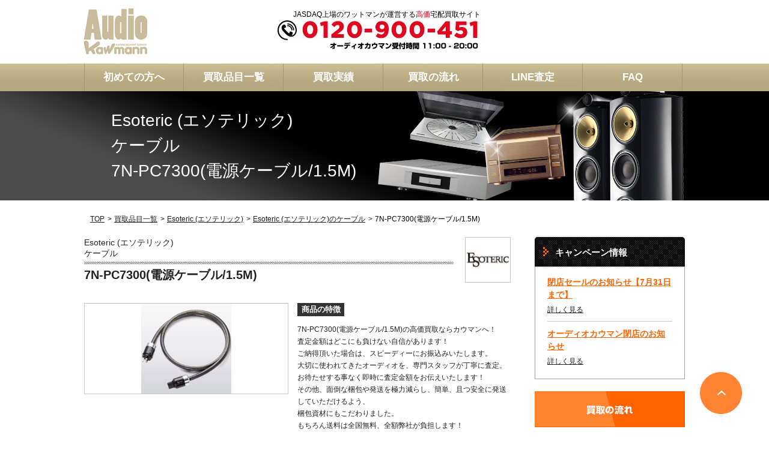

--- FILE ---
content_type: text/html; charset=UTF-8
request_url: https://audio.kawmann.com/brand/esoteric/cable/7n-pc7300%E9%9B%BB%E6%BA%90%E3%82%B1%E3%83%BC%E3%83%96%E3%83%AB1-5m/
body_size: 11350
content:
<!DOCTYPE html>
<html lang="ja">
<head>
    <meta charset="UTF-8">
    <script>
      (function(w,d,s,l,i){w[l]=w[l]||[];w[l].push({'gtm.start':
      new Date().getTime(),event:'gtm.js'});var f=d.getElementsByTagName(s)[0],
      j=d.createElement(s),dl=l!='dataLayer'?'&l='+l:'';j.async=true;j.src=
      'https://www.googletagmanager.com/gtm.js?id='+i+dl;f.parentNode.insertBefore(j,f);
      })(window,document,'script','dataLayer','GTM-W9MWB7G');
    </script>
    <script>
        if (/ipad/i.test(navigator.userAgent)) {
            document.write('<meta name="viewport" content="width=1230">');
        } else {
            document.write('<meta name="viewport" content="width=device-width,initial-scale=1">');
        }
    </script>
    <!--[if lt IE 9]>
    <script src="https://audio.kawmann.com/wp-content/themes/kawmann/js/html5shiv.min.js"></script>
    <![endif]-->

    <meta name="keywords" content="7N-PC7300(電源ケーブル/1.5M),中古,高価買取,オーディオカウマン！" />
<meta name="description" content="7N-PC7300(電源ケーブル/1.5M)の高価買取なら、JASDAQ上場の【オーディオカウマン！】
査定金額はどこにも負けない自信の高額買取。スピーディーな査定・お振込みをお約束！
楽々梱包で発送も簡単。大切なオーディオ、高額で買取りします。まずは無料査定へGO！" />

<!-- WP SiteManager OGP Tags -->
<meta property="og:title" content="7N-PC7300(電源ケーブル/1.5M)の高価買取 オーディオ高額査定" />
<meta property="og:type" content="article" />
<meta property="og:url" content="https://audio.kawmann.com/brand/esoteric/cable/7n-pc7300%e9%9b%bb%e6%ba%90%e3%82%b1%e3%83%bc%e3%83%96%e3%83%ab1-5m/" />
<meta property="og:description" content="7N-PC7300(電源ケーブル/1.5M)の高価買取なら、JASDAQ上場の【オーディオカウマン！】
査定金額はどこにも負けない自信の高額買取。スピーディーな査定・お振込みをお約束！
楽々梱包で発送も簡単。大切なオーディオ、高額で買取" />
<meta property="og:site_name" content="オーディオの高価宅配買取" />
<meta property="og:image" content="https://audio.kawmann.com/wp-content/uploads/2016/11/7N-PC7300.jpg" />

<!-- WP SiteManager Twitter Cards Tags -->
<meta name="twitter:title" content="7N-PC7300(電源ケーブル/1.5M)の高価買取 オーディオ高額査定" />
<meta name="twitter:url" content="https://audio.kawmann.com/brand/esoteric/cable/7n-pc7300%e9%9b%bb%e6%ba%90%e3%82%b1%e3%83%bc%e3%83%96%e3%83%ab1-5m/" />
<meta name="twitter:description" content="7N-PC7300(電源ケーブル/1.5M)の高価買取なら、JASDAQ上場の【オーディオカウマン！】
査定金額はどこにも負けない自信の高額買取。スピーディーな査定・お振込みをお約束！
楽々梱包で発送も簡単。大切なオーディオ、高額で買取りします。まずは無料査定へGO！" />
<meta name="twitter:card" content="summary" />
<meta name="twitter:image" content="https://audio.kawmann.com/wp-content/uploads/2016/11/7N-PC7300.jpg" />
<title>7N-PC7300(電源ケーブル/1.5M)の高価買取 オーディオ高額査定</title>
<meta name='robots' content='max-image-preview:large' />
<script type="text/javascript">
window._wpemojiSettings = {"baseUrl":"https:\/\/s.w.org\/images\/core\/emoji\/14.0.0\/72x72\/","ext":".png","svgUrl":"https:\/\/s.w.org\/images\/core\/emoji\/14.0.0\/svg\/","svgExt":".svg","source":{"concatemoji":"https:\/\/audio.kawmann.com\/wp-includes\/js\/wp-emoji-release.min.js?ver=6.1.9"}};
/*! This file is auto-generated */
!function(e,a,t){var n,r,o,i=a.createElement("canvas"),p=i.getContext&&i.getContext("2d");function s(e,t){var a=String.fromCharCode,e=(p.clearRect(0,0,i.width,i.height),p.fillText(a.apply(this,e),0,0),i.toDataURL());return p.clearRect(0,0,i.width,i.height),p.fillText(a.apply(this,t),0,0),e===i.toDataURL()}function c(e){var t=a.createElement("script");t.src=e,t.defer=t.type="text/javascript",a.getElementsByTagName("head")[0].appendChild(t)}for(o=Array("flag","emoji"),t.supports={everything:!0,everythingExceptFlag:!0},r=0;r<o.length;r++)t.supports[o[r]]=function(e){if(p&&p.fillText)switch(p.textBaseline="top",p.font="600 32px Arial",e){case"flag":return s([127987,65039,8205,9895,65039],[127987,65039,8203,9895,65039])?!1:!s([55356,56826,55356,56819],[55356,56826,8203,55356,56819])&&!s([55356,57332,56128,56423,56128,56418,56128,56421,56128,56430,56128,56423,56128,56447],[55356,57332,8203,56128,56423,8203,56128,56418,8203,56128,56421,8203,56128,56430,8203,56128,56423,8203,56128,56447]);case"emoji":return!s([129777,127995,8205,129778,127999],[129777,127995,8203,129778,127999])}return!1}(o[r]),t.supports.everything=t.supports.everything&&t.supports[o[r]],"flag"!==o[r]&&(t.supports.everythingExceptFlag=t.supports.everythingExceptFlag&&t.supports[o[r]]);t.supports.everythingExceptFlag=t.supports.everythingExceptFlag&&!t.supports.flag,t.DOMReady=!1,t.readyCallback=function(){t.DOMReady=!0},t.supports.everything||(n=function(){t.readyCallback()},a.addEventListener?(a.addEventListener("DOMContentLoaded",n,!1),e.addEventListener("load",n,!1)):(e.attachEvent("onload",n),a.attachEvent("onreadystatechange",function(){"complete"===a.readyState&&t.readyCallback()})),(e=t.source||{}).concatemoji?c(e.concatemoji):e.wpemoji&&e.twemoji&&(c(e.twemoji),c(e.wpemoji)))}(window,document,window._wpemojiSettings);
</script>
<style type="text/css">
img.wp-smiley,
img.emoji {
	display: inline !important;
	border: none !important;
	box-shadow: none !important;
	height: 1em !important;
	width: 1em !important;
	margin: 0 0.07em !important;
	vertical-align: -0.1em !important;
	background: none !important;
	padding: 0 !important;
}
</style>
	<link rel='stylesheet' id='wp-block-library-css' href='https://audio.kawmann.com/wp-includes/css/dist/block-library/style.min.css?ver=6.1.9' type='text/css' media='all' />
<link rel='stylesheet' id='classic-theme-styles-css' href='https://audio.kawmann.com/wp-includes/css/classic-themes.min.css?ver=1' type='text/css' media='all' />
<style id='global-styles-inline-css' type='text/css'>
body{--wp--preset--color--black: #000000;--wp--preset--color--cyan-bluish-gray: #abb8c3;--wp--preset--color--white: #ffffff;--wp--preset--color--pale-pink: #f78da7;--wp--preset--color--vivid-red: #cf2e2e;--wp--preset--color--luminous-vivid-orange: #ff6900;--wp--preset--color--luminous-vivid-amber: #fcb900;--wp--preset--color--light-green-cyan: #7bdcb5;--wp--preset--color--vivid-green-cyan: #00d084;--wp--preset--color--pale-cyan-blue: #8ed1fc;--wp--preset--color--vivid-cyan-blue: #0693e3;--wp--preset--color--vivid-purple: #9b51e0;--wp--preset--gradient--vivid-cyan-blue-to-vivid-purple: linear-gradient(135deg,rgba(6,147,227,1) 0%,rgb(155,81,224) 100%);--wp--preset--gradient--light-green-cyan-to-vivid-green-cyan: linear-gradient(135deg,rgb(122,220,180) 0%,rgb(0,208,130) 100%);--wp--preset--gradient--luminous-vivid-amber-to-luminous-vivid-orange: linear-gradient(135deg,rgba(252,185,0,1) 0%,rgba(255,105,0,1) 100%);--wp--preset--gradient--luminous-vivid-orange-to-vivid-red: linear-gradient(135deg,rgba(255,105,0,1) 0%,rgb(207,46,46) 100%);--wp--preset--gradient--very-light-gray-to-cyan-bluish-gray: linear-gradient(135deg,rgb(238,238,238) 0%,rgb(169,184,195) 100%);--wp--preset--gradient--cool-to-warm-spectrum: linear-gradient(135deg,rgb(74,234,220) 0%,rgb(151,120,209) 20%,rgb(207,42,186) 40%,rgb(238,44,130) 60%,rgb(251,105,98) 80%,rgb(254,248,76) 100%);--wp--preset--gradient--blush-light-purple: linear-gradient(135deg,rgb(255,206,236) 0%,rgb(152,150,240) 100%);--wp--preset--gradient--blush-bordeaux: linear-gradient(135deg,rgb(254,205,165) 0%,rgb(254,45,45) 50%,rgb(107,0,62) 100%);--wp--preset--gradient--luminous-dusk: linear-gradient(135deg,rgb(255,203,112) 0%,rgb(199,81,192) 50%,rgb(65,88,208) 100%);--wp--preset--gradient--pale-ocean: linear-gradient(135deg,rgb(255,245,203) 0%,rgb(182,227,212) 50%,rgb(51,167,181) 100%);--wp--preset--gradient--electric-grass: linear-gradient(135deg,rgb(202,248,128) 0%,rgb(113,206,126) 100%);--wp--preset--gradient--midnight: linear-gradient(135deg,rgb(2,3,129) 0%,rgb(40,116,252) 100%);--wp--preset--duotone--dark-grayscale: url('#wp-duotone-dark-grayscale');--wp--preset--duotone--grayscale: url('#wp-duotone-grayscale');--wp--preset--duotone--purple-yellow: url('#wp-duotone-purple-yellow');--wp--preset--duotone--blue-red: url('#wp-duotone-blue-red');--wp--preset--duotone--midnight: url('#wp-duotone-midnight');--wp--preset--duotone--magenta-yellow: url('#wp-duotone-magenta-yellow');--wp--preset--duotone--purple-green: url('#wp-duotone-purple-green');--wp--preset--duotone--blue-orange: url('#wp-duotone-blue-orange');--wp--preset--font-size--small: 13px;--wp--preset--font-size--medium: 20px;--wp--preset--font-size--large: 36px;--wp--preset--font-size--x-large: 42px;--wp--preset--spacing--20: 0.44rem;--wp--preset--spacing--30: 0.67rem;--wp--preset--spacing--40: 1rem;--wp--preset--spacing--50: 1.5rem;--wp--preset--spacing--60: 2.25rem;--wp--preset--spacing--70: 3.38rem;--wp--preset--spacing--80: 5.06rem;}:where(.is-layout-flex){gap: 0.5em;}body .is-layout-flow > .alignleft{float: left;margin-inline-start: 0;margin-inline-end: 2em;}body .is-layout-flow > .alignright{float: right;margin-inline-start: 2em;margin-inline-end: 0;}body .is-layout-flow > .aligncenter{margin-left: auto !important;margin-right: auto !important;}body .is-layout-constrained > .alignleft{float: left;margin-inline-start: 0;margin-inline-end: 2em;}body .is-layout-constrained > .alignright{float: right;margin-inline-start: 2em;margin-inline-end: 0;}body .is-layout-constrained > .aligncenter{margin-left: auto !important;margin-right: auto !important;}body .is-layout-constrained > :where(:not(.alignleft):not(.alignright):not(.alignfull)){max-width: var(--wp--style--global--content-size);margin-left: auto !important;margin-right: auto !important;}body .is-layout-constrained > .alignwide{max-width: var(--wp--style--global--wide-size);}body .is-layout-flex{display: flex;}body .is-layout-flex{flex-wrap: wrap;align-items: center;}body .is-layout-flex > *{margin: 0;}:where(.wp-block-columns.is-layout-flex){gap: 2em;}.has-black-color{color: var(--wp--preset--color--black) !important;}.has-cyan-bluish-gray-color{color: var(--wp--preset--color--cyan-bluish-gray) !important;}.has-white-color{color: var(--wp--preset--color--white) !important;}.has-pale-pink-color{color: var(--wp--preset--color--pale-pink) !important;}.has-vivid-red-color{color: var(--wp--preset--color--vivid-red) !important;}.has-luminous-vivid-orange-color{color: var(--wp--preset--color--luminous-vivid-orange) !important;}.has-luminous-vivid-amber-color{color: var(--wp--preset--color--luminous-vivid-amber) !important;}.has-light-green-cyan-color{color: var(--wp--preset--color--light-green-cyan) !important;}.has-vivid-green-cyan-color{color: var(--wp--preset--color--vivid-green-cyan) !important;}.has-pale-cyan-blue-color{color: var(--wp--preset--color--pale-cyan-blue) !important;}.has-vivid-cyan-blue-color{color: var(--wp--preset--color--vivid-cyan-blue) !important;}.has-vivid-purple-color{color: var(--wp--preset--color--vivid-purple) !important;}.has-black-background-color{background-color: var(--wp--preset--color--black) !important;}.has-cyan-bluish-gray-background-color{background-color: var(--wp--preset--color--cyan-bluish-gray) !important;}.has-white-background-color{background-color: var(--wp--preset--color--white) !important;}.has-pale-pink-background-color{background-color: var(--wp--preset--color--pale-pink) !important;}.has-vivid-red-background-color{background-color: var(--wp--preset--color--vivid-red) !important;}.has-luminous-vivid-orange-background-color{background-color: var(--wp--preset--color--luminous-vivid-orange) !important;}.has-luminous-vivid-amber-background-color{background-color: var(--wp--preset--color--luminous-vivid-amber) !important;}.has-light-green-cyan-background-color{background-color: var(--wp--preset--color--light-green-cyan) !important;}.has-vivid-green-cyan-background-color{background-color: var(--wp--preset--color--vivid-green-cyan) !important;}.has-pale-cyan-blue-background-color{background-color: var(--wp--preset--color--pale-cyan-blue) !important;}.has-vivid-cyan-blue-background-color{background-color: var(--wp--preset--color--vivid-cyan-blue) !important;}.has-vivid-purple-background-color{background-color: var(--wp--preset--color--vivid-purple) !important;}.has-black-border-color{border-color: var(--wp--preset--color--black) !important;}.has-cyan-bluish-gray-border-color{border-color: var(--wp--preset--color--cyan-bluish-gray) !important;}.has-white-border-color{border-color: var(--wp--preset--color--white) !important;}.has-pale-pink-border-color{border-color: var(--wp--preset--color--pale-pink) !important;}.has-vivid-red-border-color{border-color: var(--wp--preset--color--vivid-red) !important;}.has-luminous-vivid-orange-border-color{border-color: var(--wp--preset--color--luminous-vivid-orange) !important;}.has-luminous-vivid-amber-border-color{border-color: var(--wp--preset--color--luminous-vivid-amber) !important;}.has-light-green-cyan-border-color{border-color: var(--wp--preset--color--light-green-cyan) !important;}.has-vivid-green-cyan-border-color{border-color: var(--wp--preset--color--vivid-green-cyan) !important;}.has-pale-cyan-blue-border-color{border-color: var(--wp--preset--color--pale-cyan-blue) !important;}.has-vivid-cyan-blue-border-color{border-color: var(--wp--preset--color--vivid-cyan-blue) !important;}.has-vivid-purple-border-color{border-color: var(--wp--preset--color--vivid-purple) !important;}.has-vivid-cyan-blue-to-vivid-purple-gradient-background{background: var(--wp--preset--gradient--vivid-cyan-blue-to-vivid-purple) !important;}.has-light-green-cyan-to-vivid-green-cyan-gradient-background{background: var(--wp--preset--gradient--light-green-cyan-to-vivid-green-cyan) !important;}.has-luminous-vivid-amber-to-luminous-vivid-orange-gradient-background{background: var(--wp--preset--gradient--luminous-vivid-amber-to-luminous-vivid-orange) !important;}.has-luminous-vivid-orange-to-vivid-red-gradient-background{background: var(--wp--preset--gradient--luminous-vivid-orange-to-vivid-red) !important;}.has-very-light-gray-to-cyan-bluish-gray-gradient-background{background: var(--wp--preset--gradient--very-light-gray-to-cyan-bluish-gray) !important;}.has-cool-to-warm-spectrum-gradient-background{background: var(--wp--preset--gradient--cool-to-warm-spectrum) !important;}.has-blush-light-purple-gradient-background{background: var(--wp--preset--gradient--blush-light-purple) !important;}.has-blush-bordeaux-gradient-background{background: var(--wp--preset--gradient--blush-bordeaux) !important;}.has-luminous-dusk-gradient-background{background: var(--wp--preset--gradient--luminous-dusk) !important;}.has-pale-ocean-gradient-background{background: var(--wp--preset--gradient--pale-ocean) !important;}.has-electric-grass-gradient-background{background: var(--wp--preset--gradient--electric-grass) !important;}.has-midnight-gradient-background{background: var(--wp--preset--gradient--midnight) !important;}.has-small-font-size{font-size: var(--wp--preset--font-size--small) !important;}.has-medium-font-size{font-size: var(--wp--preset--font-size--medium) !important;}.has-large-font-size{font-size: var(--wp--preset--font-size--large) !important;}.has-x-large-font-size{font-size: var(--wp--preset--font-size--x-large) !important;}
.wp-block-navigation a:where(:not(.wp-element-button)){color: inherit;}
:where(.wp-block-columns.is-layout-flex){gap: 2em;}
.wp-block-pullquote{font-size: 1.5em;line-height: 1.6;}
</style>
<link rel='stylesheet' id='km_common-css' href='https://audio.kawmann.com/wp-content/themes/kawmann/css/common.css?ver=6.1.9' type='text/css' media='all' />
<link rel='stylesheet' id='km_css_base-css' href='https://audio.kawmann.com/wp-content/themes/kawmann/css/base.css?ver=6.1.9' type='text/css' media='all' />
<link rel='stylesheet' id='km_css_parts-css' href='https://audio.kawmann.com/wp-content/themes/kawmann/css/global_parts.css?ver=6.1.9' type='text/css' media='all' />
<link rel='stylesheet' id='km_slick-css' href='https://audio.kawmann.com/wp-content/themes/kawmann/css/slick.css?ver=6.1.9' type='text/css' media='all' />
<link rel='stylesheet' id='lightbox-css' href='https://audio.kawmann.com/wp-content/themes/kawmann/css/lightbox.css?ver=6.1.9' type='text/css' media='all' />
<link rel='stylesheet' id='km_extend-css' href='https://audio.kawmann.com/wp-content/themes/kawmann/css/extend.css?19053102&#038;ver=6.1.9' type='text/css' media='all' />
<script type='text/javascript' src='https://audio.kawmann.com/wp-includes/js/jquery/jquery.min.js?ver=3.6.1' id='jquery-core-js'></script>
<script type='text/javascript' src='https://audio.kawmann.com/wp-includes/js/jquery/jquery-migrate.min.js?ver=3.3.2' id='jquery-migrate-js'></script>
<script type='text/javascript' src='https://audio.kawmann.com/wp-content/themes/kawmann/js/jquery-1.11.2.min.js?ver=6.1.9' id='km_jquery-js'></script>
<script type='text/javascript' src='https://audio.kawmann.com/wp-content/themes/kawmann/js/baser.min.js?ver=6.1.9' id='km_baser.min-js'></script>
<script type='text/javascript' src='https://audio.kawmann.com/wp-content/themes/kawmann/js/script_common.js?ver=6.1.9' id='km_script_common-js'></script>
<script type='text/javascript' src='https://audio.kawmann.com/wp-content/themes/kawmann/js/slick.min.js?ver=6.1.9' id='km_slick-js'></script>
<script type='text/javascript' src='https://audio.kawmann.com/wp-content/themes/kawmann/js/lightbox.js?ver=6.1.9' id='lightbox-js'></script>
<link rel="https://api.w.org/" href="https://audio.kawmann.com/wp-json/" /><link rel="EditURI" type="application/rsd+xml" title="RSD" href="https://audio.kawmann.com/xmlrpc.php?rsd" />
<link rel="wlwmanifest" type="application/wlwmanifest+xml" href="https://audio.kawmann.com/wp-includes/wlwmanifest.xml" />
<link rel="alternate" type="application/json+oembed" href="https://audio.kawmann.com/wp-json/oembed/1.0/embed?url=https%3A%2F%2Faudio.kawmann.com%2Fbrand%2Fesoteric%2F" />
<link rel="alternate" type="text/xml+oembed" href="https://audio.kawmann.com/wp-json/oembed/1.0/embed?url=https%3A%2F%2Faudio.kawmann.com%2Fbrand%2Fesoteric%2F&#038;format=xml" />
    <script>
        $(document).ready(function () {
            $('.performance_block .slide').slick({
                infinite: true,
                slidesToShow: 3,
                slidesToScroll: 1,
                prevArrow: '<p class="prev"></p>',
                nextArrow: '<p class="next"></p>',
                responsive: [
                    {
                        breakpoint: 738,
                        settings: {
                            slidesToShow: 1,
                        }
                    },
                ]
            });
        });
    </script>
</head>

<body data-rsssl=1 id="index">

<noscript><iframe src="https://www.googletagmanager.com/ns.html?id=GTM-W9MWB7G" height="0" width="0" style="display:none;visibility:hidden"></iframe></noscript>

<div id="wrapper">
    <!-- #header -->
    <header id="header">
        <div class="header_block clearfix">

                            <div class="logo">
                    <a href="https://audio.kawmann.com/">
                        <img src="https://audio.kawmann.com/wp-content/themes/kawmann/img/common/logo.png" alt="カウマン">
                    </a>
                </div>
            
            <div class="text">
                <p>JASDAQ上場のワットマンが運営する<span>高価</span>宅配買取サイト</p>
                <address><img src="https://audio.kawmann.com/wp-content/themes/kawmann/img/common/img_header_tel.jpg"
                              alt="0120-900-451 オーディオカウマン受付時間 10:00-21:00"></address>
            </div>
            <!--
            <p class="btn"><a href="https://kawmann.secure.force.com/form_product" class="btn-application"><img
                        src="https://audio.kawmann.com/wp-content/themes/kawmann/img/common/btn_application.png"
                        alt="いますぐ査定！ カンタン無料お申込はこちらから"></a></p>
            -->
            <i class="menu"><img src="https://audio.kawmann.com/wp-content/themes/kawmann/img/common/icon_menu.png" alt="menu"></i>
        </div>

        <nav id="gnav">
            <ul class="clearfix">
                <li><a href="https://audio.kawmann.com/beginners/">初めての方へ</a></li>
                <li><a href="https://audio.kawmann.com/products/">買取品目一覧</a></li>
                <li><a href="https://audio.kawmann.com/results/">買取実績</a></li>
                <li><a href="https://audio.kawmann.com/flow/">買取の流れ</a></li>
                <li><a href="https://audio.kawmann.com/line/">LINE査定</a></li>
                <li><a href="https://audio.kawmann.com/faq/">FAQ</a></li>
            </ul>
        </nav>

        <nav id="sp_gnav">
            <ul>
                <li><a href="https://audio.kawmann.com/beginners/">初めての方へ</a></li>
                <li><p class="accordion">買取品目一覧</p>
                    <ul class="subgnav">
                        <li><a href="https://audio.kawmann.com/products/#c-products">製品カテゴリから探す</a></li>
                        <li><a href="https://audio.kawmann.com/products/#c-brand">ブランド・メーカーから探す</a></li>
                    </ul>
                </li>
                <li><p class="accordion">買取実績</p>
                    <ul class="subgnav">
                        <li><a href="https://audio.kawmann.com/results/">最新買取実績</a></li>
                        <li><a href="https://audio.kawmann.com/results/all/">買取実績一覧</a></li>
                    </ul>
                </li>
                <li><a href="https://audio.kawmann.com/flow/">買取の流れ</a></li>
                <li><a href="https://audio.kawmann.com/line/">LINE査定</a></li>
                <li><a href="https://audio.kawmann.com/faq/">FAQ</a></li>
            </ul>
            <p class="close">×閉じる</p>
        </nav>
    </header><!-- / #header -->


    <div id="container">
        

    
            <section class="mainv ">
                            <div class="tel_btn">
    <a href="tel:0120900451">
        <p class="tel_txt01">タップして電話する</p>
        <p class="tel_txt02">オーディオカウマン受付時間 11:00-20:00</p>
    </a>
</div>
<div class="mainv_block">
    <!--
    <p class="btn">
        <a href="https://kawmann.secure.force.com/form_product">
            <img src="https://audio.kawmann.com/wp-content/themes/kawmann/img/index/btn_application.png" alt="いますぐ査定！ カンタン無料査定へGO!">
        </a>
    </p>
-->
            <div class="title">
            Esoteric (エソテリック)            <br>ケーブル            <br>7N-PC7300(電源ケーブル/1.5M)        </div>
    </div>                    </section>
    
    
<ol id="topic_path" class="bread_crumb">
	<li class="level-1 top"><a href="https://audio.kawmann.com/">TOP</a></li>
	<li class="level-2 sub"><a href="https://audio.kawmann.com/products/">買取品目一覧</a></li>
	<li class="level-3 sub"><a href="https://audio.kawmann.com/brand/esoteric/">Esoteric (エソテリック)</a></li>
	<li class="level-4 sub"><a href="https://audio.kawmann.com/brand/esoteric/cable/">Esoteric (エソテリック)のケーブル</a></li>
	<li class="level-5 sub tail active">7N-PC7300(電源ケーブル/1.5M)</li>
</ol>


        <!-- #contents -->
<div id="contents">
    <article class="main" role="main">

        

        
            
                
<section class="cont_block">
    <div class="item_block01">
        <div class="item_ttl_block clearfix">
            <figure class="no-height-change">
                                <img src="https://audio.kawmann.com/wp-content/uploads/2016/06/17-Esoteric-Logo-150x150.jpg" alt="">
            </figure>
            <div class="item_ttl_box">
                <div class="category_box">
                    <p class="brand_name">Esoteric (エソテリック)</p>
                                        <p class="category">ケーブル</p>
                </div>

                <h1>7N-PC7300(電源ケーブル/1.5M)</h1>
            </div>
        </div>

        <div class="item_detail_block clearfix">
            <figure>
                                      <img width="400" height="400" src="https://audio.kawmann.com/wp-content/uploads/2016/11/7N-PC7300.jpg" class="attachment-full size-full wp-post-image" alt="" decoding="async" srcset="https://audio.kawmann.com/wp-content/uploads/2016/11/7N-PC7300.jpg 400w, https://audio.kawmann.com/wp-content/uploads/2016/11/7N-PC7300-150x150.jpg 150w, https://audio.kawmann.com/wp-content/uploads/2016/11/7N-PC7300-300x300.jpg 300w" sizes="(max-width: 400px) 100vw, 400px" />                        </figure>
            <div class="text">
                <h2>商品の特徴</h2>
                <p>
                    <p>7N-PC7300(電源ケーブル/1.5M)の高価買取ならカウマンへ！<br />
査定金額はどこにも負けない自信があります！<br />
ご納得頂いた場合は、スピーディーにお振込みいたします。<br />
大切に使われてきたオーディオを、専門スタッフが丁寧に査定。<br />
お待たせする事なく即時に査定金額をお伝えいたします！<br />
その他、面倒な梱包や発送を極力減らし、簡単、且つ安全に発送していただけるよう、<br />
梱包資材にもこだわりました。<br />
もちろん送料は全国無料、全額弊社が負担します！<br />
まずは、無料査定をご依頼ください。</p>
                </p>
                <div class="price_box">
                    <p class="price">参考価格：<span>50,000円</span></p>
                    <p>※2016年12月現在の買取金額となります。</p>
                </div>
            </div>
        </div>

            </div>

</section>

            
        
        
<!--
<p class="btn_assessment"><a href="https://kawmann.secure.force.com/form_product" class="btn-application"><img src="https://audio.kawmann.com/wp-content/themes/kawmann/img/index/btn_assessment.png" alt="いますぐ査定！カンタン無料査定へGO! " class="visible_pc_inline">
        <img src="https://audio.kawmann.com/wp-content/themes/kawmann/img/index/btn_assessment_sp.png" alt="いますぐ査定！カンタン無料査定へGO! " class="visible_sp_inline"></a></p>
-->
                <section class="cont_block">
            <h2 class="ttl_h2">Esoteric (エソテリック)買取実績</h2>
            <div class="performance_list">
                                    <a href="https://audio.kawmann.com/results/all/esoteric-cd-x-03-se-kwd103265018/" style="text-decoration: none;">
  <dl>
    <dt>
      【デジタルオーディオ】      <!-- time datetime="2020-10-22">2020年10月22日</time -->
    </dt>
        <dd>広島県のお客さま</dd>
        <dd class="brand_name">Esoteric (エソテリック)Esoteric CDプレーヤー X-03 SE</dd>
        <dd>状態：C（難有品）</dd>
        <dd>買取実績：<span class="price">40,000円</span></dd>
  </dl>
</a>
                                    <a href="https://audio.kawmann.com/results/all/esoteric-sacd-k-03x/" style="text-decoration: none;">
  <dl>
    <dt>
      【デジタルオーディオ】      <!-- time datetime="2020-10-30">2020年10月30日</time -->
    </dt>
        <dd>神奈川県横浜市のお客さま</dd>
        <dd class="brand_name">Esoteric (エソテリック)Esoteric SACDプレーヤー K-03X</dd>
        <dd>状態：A (良品)</dd>
        <dd>買取実績：<span class="price">270,000円</span></dd>
  </dl>
</a>
                                    <a href="https://audio.kawmann.com/results/all/esoteric-x-03-kwd103161269/" style="text-decoration: none;">
  <dl>
    <dt>
      【デジタルオーディオ】      <!-- time datetime="2019-11-05">2019年11月5日</time -->
    </dt>
        <dd>神奈川県横浜市のお客さま</dd>
        <dd class="brand_name">Esoteric (エソテリック)Esoteric SACDプレーヤー X-03</dd>
        <dd>状態：B（並品）</dd>
        <dd>買取実績：<span class="price">130,000円</span></dd>
  </dl>
</a>
                                    <a href="https://audio.kawmann.com/results/all/esoteric-sacd%e3%83%97%e3%83%ac%e3%83%bc%e3%83%a4%e3%83%bc-x-03-se/" style="text-decoration: none;">
  <dl>
    <dt>
      【オーディオシステム】      <!-- time datetime="2018-11-04">2018年11月4日</time -->
    </dt>
        <dd>神奈川県横浜市のお客さま</dd>
        <dd class="brand_name">Esoteric (エソテリック)Esoteric  SACDプレーヤー X-03 SE</dd>
        <dd>状態：A（良品）</dd>
        <dd>買取実績：<span class="price">80,000円</span></dd>
  </dl>
</a>
                            </div>
        </section>

        
<!--
<p class="btn_assessment"><a href="https://kawmann.secure.force.com/form_product" class="btn-application"><img src="https://audio.kawmann.com/wp-content/themes/kawmann/img/index/btn_assessment.png" alt="いますぐ査定！カンタン無料査定へGO! " class="visible_pc_inline">
        <img src="https://audio.kawmann.com/wp-content/themes/kawmann/img/index/btn_assessment_sp.png" alt="いますぐ査定！カンタン無料査定へGO! " class="visible_sp_inline"></a></p>
-->
        
        <section class="cont_05">

    <div class="fig_block">
        <h2><img src="https://audio.kawmann.com/wp-content/themes/kawmann/img/beginners/t_co05_01.png" alt="高く売るコツ"></h2>
        <h3><img src="https://audio.kawmann.com/wp-content/themes/kawmann/img/beginners/t_co05_02.png" alt="高く売るための4つのポイント!"></h3>
        <ol class="clearfix">
            <li><img src="https://audio.kawmann.com/wp-content/themes/kawmann/img/beginners/li_co05_01.png" alt="他社と比較してください!他社の価格を教えてください! どこよりも高く、買取をいたします!"></li>
            <li><img src="https://audio.kawmann.com/wp-content/themes/kawmann/img/beginners/li_co05_02.png" alt="リピーターになってください! 会員様限定の非公開買取価格をご案内します!"></li>
            <li><img src="https://audio.kawmann.com/wp-content/themes/kawmann/img/beginners/li_co05_03.png" alt="元箱、付属品を一緒に送付してください! 箱の状態は問いません、元箱がある方はプラス1,000円!"></li>
            <li><img src="https://audio.kawmann.com/wp-content/themes/kawmann/img/beginners/li_co05_04.png" alt="少しでも早くお売りください!  買い替え時が、売り時です!"></li>
        </ol>
    </div><!-- / .fig_block -->
</section><!-- / .cont_05 -->


<section class="flow cont_03">
    <h2 class="ttl_h2">買取の流れ</h2>
    <ol class="clearfix">
        <li><img src="https://audio.kawmann.com/wp-content/themes/kawmann/img/index/img_flow01.png" alt="PC、スマホからは24時間受付。査定のお申込 0120-900-451へどうぞ！" class="visible_pc_inline">
            <img src="https://audio.kawmann.com/wp-content/themes/kawmann/img/index/img_flow01_sp.png" alt="PC、スマホからは24時間受付。査定のお申込 0120-900-451へどうぞ！" class="visible_sp_inline"></li>
        <li><img src="https://audio.kawmann.com/wp-content/themes/kawmann/img/index/img_flow02.png" alt="商品を発送 無料の宅配キットをご用意。もちろん送料は無料です。" class="visible_pc_inline">
            <img src="https://audio.kawmann.com/wp-content/themes/kawmann/img/index/img_flow02_sp.png" alt="商品を発送 無料の宅配キットをご用意。もちろん送料は無料です。" class="visible_sp_inline"></li>
        <li><img src="https://audio.kawmann.com/wp-content/themes/kawmann/img/index/img_flow03.png" alt="代金のお振込み　2営業⽇以内にお振込み！もし 査定結果にご納得頂けない場合は、 すぐにご返送します！" class="visible_pc_inline">
            <img src="https://audio.kawmann.com/wp-content/themes/kawmann/img/index/img_flow03_sp.png" alt="代金のお振込み　2営業⽇以内にお振込み！もし 査定結果にご納得頂けない場合は、 すぐにご返送します！" class="visible_sp_inline"></li>
    </ol>
    <p class="btn">
        <a href="https://audio.kawmann.com/flow/">
            <img src="https://audio.kawmann.com/wp-content/themes/kawmann/img/index/btn_flow.png" alt="買取の流れ" class="visible_pc_inline">
            <img src="https://audio.kawmann.com/wp-content/themes/kawmann/img/index/btn_flow_sp.png" alt="買取の流れ" class="visible_sp_inline">
        </a>
    </p>
</section><!-- / .cont_02 .flow -->
    </article>

    <div class="side">

    <section class="side_list_block">

        <h2>キャンペーン情報</h2>

        <ul class="side_campaign_block">
            <li>
                <h3><a href="/campaign1/">閉店セールのお知らせ【7月31日まで】</a></h3>
                <p><a href="/campaign1/" class="link">詳しく見る</a></p>
            </li>
            <li>
                <h3><a href="/campaign2/">オーディオカウマン閉店のお知らせ</a></h3>
                <p><a href="/campaign2/" class="link">詳しく見る</a></p>
            </li>
        </ul>

        <ul class="side_campaign_block_sp clearfix">
<!--
            <li class="campaign_box clearfix">
                <figure><img src="https://audio.kawmann.com/wp-content/themes/kawmann/img/index/img_campaign07.jpg?190400" alt=""></figure>
                <div class="text">
                    <p class="tag">CAMPAIGN</p>
                    <h3>ヘッドホン買取価格大幅UP！</h3>
                    <p>ヘッドホンは通常よりさらに買取価格20％UP</p>
                </div>
                <a href="/news/190401-campaign/" class="link">詳しく見る</a>
            </li>

            <li class="campaign_box clearfix">
                <figure><img src="https://audio.kawmann.com/wp-content/themes/kawmann/img/common/img_campaign02.jpg" alt=""></figure>
                <div class="text">
                    <p class="tag">CAMPAIGN</p>
                    <h3>指定ブランド強化買取！</h3>
                    <p>指定ブランドは通常買取価格よりさらに10％UP！</p>
                </div>
                <a href="/campaign2/" class="link">詳しく見る</a>
            </li>
-->
        </ul>

    </section>

    <!--
    <p class="side_bnr_block"><a href="https://lin.ee/LeBCeuE"><img src="https://audio.kawmann.com/wp-content/themes/kawmann/img/common/img_line.png?20240716-2" alt="LINEで簡単査定　写真を撮って送るだけ　もしくはLINE IDで検索 XXXXXXXXXXX" class="sns_line"></a></p>
    -->

    <ul class="side_bnr_block">
        <li><a href="https://audio.kawmann.com/flow/"><img src="https://audio.kawmann.com/wp-content/themes/kawmann/img/common/btn_side_flow_pc.png" alt="買取の流れ" class="visible_pc_inline">
                <img src="https://audio.kawmann.com/wp-content/themes/kawmann/img/common/btn_side_flow_sp.png" alt="買取の流れ" class="visible_sp_inline"></a></li>
        <li><a href="https://audio.kawmann.com/faq/"><img src="https://audio.kawmann.com/wp-content/themes/kawmann/img/common/btn_side_faq_pc.png" alt="FAQ" class="visible_pc_inline">
                <img src="https://audio.kawmann.com/wp-content/themes/kawmann/img/common/btn_side_faq_sp.png" alt="FAQ" class="visible_sp_inline"></a></li>
    </ul>

    <!--
    <p class="side_bnr_block"><a href="https://kawmann.secure.force.com/form_product" class="btn-application"><img src="https://audio.kawmann.com/wp-content/themes/kawmann/img/common/btn_side_application.png" alt="いますぐ査定！カンタン無料お申込みはこちらから" class="visible_pc_inline">
            <img src="https://audio.kawmann.com/wp-content/themes/kawmann/img/common/btn_assessment_sp.png" alt="いますぐ査定！カンタン無料査定へGO!" class="visible_sp_inline"></a></p>
-->

    <section class="side_list_block">
        <h2>買取品目</h2>
        <ul class="side_item_block">
            <li class="clearfix">
                <a href="https://audio.kawmann.com/products/amp/">
                    <figure><img src="https://audio.kawmann.com/wp-content/themes/kawmann/img/common/img_item01.jpg" alt=""></figure>
                    <p>アンプ</p>
                </a>
            </li>
            <li class="clearfix">
                <a href="https://audio.kawmann.com/products/digitalaudio/">
                    <figure><img src="https://audio.kawmann.com/wp-content/themes/kawmann/img/common/img_item02.jpg" alt=""></figure>
                    <p>デジタルオーディオ</p>
                </a>
            </li>
<!--
            <li class="clearfix">
                <a href="https://audio.kawmann.com/products/audiosystem/">
                    <figure><img src="https://audio.kawmann.com/wp-content/themes/kawmann/img/common/img_item03.jpg" alt=""></figure>
                    <p>オーディオシステム</p>
                </a>
            </li>
-->
            <li class="clearfix">
                <a href="https://audio.kawmann.com/products/speaker/">
                    <figure><img src="https://audio.kawmann.com/wp-content/themes/kawmann/img/common/img_item04.jpg" alt=""></figure>
                    <p>スピーカー</p>
                </a>
            </li>
            <li class="clearfix">
                <a href="https://audio.kawmann.com/products/headphone/">
                    <figure><img src="https://audio.kawmann.com/wp-content/themes/kawmann/img/common/img_item05.jpg" alt=""></figure>
                    <p>ヘッドフォン</p>
                </a>
            </li>
            <li class="clearfix">
                <a href="https://audio.kawmann.com/products/turntable/">
                    <figure><img src="https://audio.kawmann.com/wp-content/themes/kawmann/img/common/img_item06.jpg" alt=""></figure>
                    <p>ターンテーブル</p>
                </a>
            </li>
            <li class="clearfix">
                <a href="https://audio.kawmann.com/products/cable/">
                    <figure><img src="https://audio.kawmann.com/wp-content/themes/kawmann/img/common/img_item07.jpg" alt=""></figure>
                    <p>ケーブル</p>
                </a>
            </li>
            <li class="clearfix">
                <a href="https://audio.kawmann.com/products/openreel/">
                    <figure><img src="https://audio.kawmann.com/wp-content/themes/kawmann/img/common/img_item09.jpg" alt=""></figure>
                    <p>オープンリール</p>
                </a>
            </li>
            <li class="clearfix">
                <a href="https://audio.kawmann.com/products/accessory/">
                    <figure><img src="https://audio.kawmann.com/wp-content/themes/kawmann/img/common/img_item08.jpg" alt=""></figure>
                    <p>アクセサリー</p>
                </a>
            </li>
        </ul>

    </section>

    
    <section class="side_list_block">
        <h2>買取ブランド</h2>
        <ul class="side_brand_block clearfix">
            <li style="opacity: 1;">
                <figure><img src="https://audio.kawmann.com/wp-content/themes/kawmann/img/common/img_brand01.jpg" alt="Rosen Kranz"></figure>
                <p><a href="https://audio.kawmann.com/brand/rosenkranz/">詳しく見る</a></p>
            </li>
            <li style="opacity: 1;">
                <figure><img src="https://audio.kawmann.com/wp-content/themes/kawmann/img/common/img_brand02.jpg" alt="ESOTERIC"></figure>
                <p><a href="https://audio.kawmann.com/brand/esoteric/">詳しく見る</a></p>
            </li>
            <li>
                <figure><img src="https://audio.kawmann.com/wp-content/themes/kawmann/img/common/img_brand03.jpg" alt="LINN"></figure>
                <p><a href="https://audio.kawmann.com/brand/linn/">詳しく見る</a></p>
            </li>
            <li>
                <figure><img src="https://audio.kawmann.com/wp-content/themes/kawmann/img/common/img_brand04.jpg" alt="Wadia"></figure>
                <p><a href="https://audio.kawmann.com/brand/wadia/">詳しく見る</a></p>
            </li>
            <li style="opacity: 1;">
                <figure><img src="https://audio.kawmann.com/wp-content/themes/kawmann/img/common/img_brand05.jpg" alt="Sonus faber"></figure>
                <p><a href="https://audio.kawmann.com/brand/sonusfaber/">詳しく見る</a></p>
            </li>
            <li>
                <figure><img src="https://audio.kawmann.com/wp-content/themes/kawmann/img/common/img_brand06.jpg" alt="BANG&amp;OLUFSEN"></figure>
                <p><a href="https://audio.kawmann.com/brand/bangolufsen/">詳しく見る</a></p>
            </li>
            <li>
                <figure><img src="https://audio.kawmann.com/wp-content/themes/kawmann/img/common/img_brand07.jpg" alt="B&amp;W"></figure>
                <p><a href="https://audio.kawmann.com/brand/bwbowerswilkins/">詳しく見る</a></p>
            </li>
            <li>
                <figure><img src="https://audio.kawmann.com/wp-content/themes/kawmann/img/common/img_brand08.jpg" alt="STAX"></figure>
                <p><a href="https://audio.kawmann.com/brand/stax/">詳しく見る</a></p>
            </li>
        </ul>

        <ul class="side_brand_block_sp clearfix">
            <li>
                <figure><a href="https://audio.kawmann.com/brand/rosenkranz/"><img src="https://audio.kawmann.com/wp-content/themes/kawmann/img/common/img_brand01.jpg" alt=""></a></figure>
                <h3><a href="https://audio.kawmann.com/brand/rosenkranz/">Rosen Kranz<span class="sub">ローゼンクランツ</span></a></h3>
            </li>
            <li>
                <figure><a href="https://audio.kawmann.com/brand/esoteric/"><img src="https://audio.kawmann.com/wp-content/themes/kawmann/img/common/img_brand02.jpg" alt=""></a></figure>
                <h3><a href="https://audio.kawmann.com/brand/esoteric/">ESOTERIC<span class="sub">エソテリック</span></a></h3>
            </li>
            <li>
                <figure><a href="https://audio.kawmann.com/brand/linn/"><img src="https://audio.kawmann.com/wp-content/themes/kawmann/img/common/img_brand03.jpg" alt=""></a></figure>
                <h3><a href="https://audio.kawmann.com/brand/linn/">LINN<span class="sub">リン</span></a></h3>
            </li>
            <li>
                <figure><a href="https://audio.kawmann.com/brand/wadia/"><img src="https://audio.kawmann.com/wp-content/themes/kawmann/img/common/img_brand04.jpg" alt=""></a></figure>
                <h3><a href="https://audio.kawmann.com/brand/wadia/">Wadia<span class="sub">ワディア</span></a></h3>
            </li>
            <li>
                <figure><a href="https://audio.kawmann.com/brand/sonusfaber/"><img src="https://audio.kawmann.com/wp-content/themes/kawmann/img/common/img_brand05.jpg" alt=""></a></figure>
                <h3><a href="https://audio.kawmann.com/brand/sonusfaber/">Sonus faber<span class="sub">ソナス・ファベール</span></a></h3>
            </li>
            <li>
                <figure><a href="https://audio.kawmann.com/brand/bangolufsen/"><img src="https://audio.kawmann.com/wp-content/themes/kawmann/img/common/img_brand06.jpg" alt=""></a></figure>
                <h3><a href="https://audio.kawmann.com/brand/bangolufsen/">BANG&amp;OLUFSEN<span class="sub">バング&amp;オルフセン</span></a></h3>
            </li>
            <li>
                <figure><a href="https://audio.kawmann.com/brand/bwbowerswilkins/"><img src="https://audio.kawmann.com/wp-content/themes/kawmann/img/common/img_brand07.jpg" alt=""></a></figure>
                <h3><a href="https://audio.kawmann.com/brand/bwbowerswilkins/">B&amp;W<span class="sub">バウワース アンド<br>
                    ウィルキンス</span></a></h3>
            </li>
            <li>
                <figure><a href="https://audio.kawmann.com/brand/stax/"><img src="https://audio.kawmann.com/wp-content/themes/kawmann/img/common/img_brand08.jpg" alt=""></a></figure>
                <h3><a href="https://audio.kawmann.com/brand/stax/">STAX<span class="sub">スタックス</span></a></h3>
            </li>
        </ul>
    </section>

    
    
    <!--
    <p class="side_bnr_block visible_pc"><a href="https://kawmann.secure.force.com/form_product" class="btn-application"><img src="https://audio.kawmann.com/wp-content/themes/kawmann/img/common/btn_side_application.png" alt="いますぐ査定！カンタン無料お申込みはこちらから" class="visible_pc_inline">
        <img src="https://audio.kawmann.com/wp-content/themes/kawmann/img/common/btn_assessment_sp.png" alt="いますぐ査定！カンタン無料査定へGO!" class="visible_sp_inline"></a></p>
            -->


    <section class="side_list_block side_contact">
        <h2 class="ttl_gray">お問い合わせ</h2>
        <div class="side_contact_block">
            <div class="side_contact_box">
                <figure class="clearfix">
                    <img src="https://audio.kawmann.com/wp-content/themes/kawmann/img/common/logo.png" alt="Audio Kawmann">
                    <figcaption><span>カウマン</span><br>
                        株式会社ワットマン</figcaption>
                </figure>
                <p><a href="https://audio.kawmann.com/about/">会社概要</a></p>
            </div>
            <address><img src="https://audio.kawmann.com/wp-content/themes/kawmann/img/common/img_tel.jpg" alt="0120-900-451 オーディオカウマン受付時間 10:00-21:00" class="visible_pc_inline">
                <a href="tel:0120-900-451" class="visible_sp_inline"><img src="https://audio.kawmann.com/wp-content/themes/kawmann/img/common/btn_tel.png" alt="タップして電話する0120-900-451" class="visible_sp_inline">
                    <p class="visible_sp">オーディオカウマン受付時間 11:00-20:00</p></a></address>

        </div>
    </section>

    <!--
    <p class="side_bnr_block"><a href="https://audio.kawmann.com/inquiry/"><img src="https://audio.kawmann.com/wp-content/themes/kawmann/img/common/btn_contact.png" alt="メールでのお問い合わせ" class="visible_pc_inline">
            <img src="https://audio.kawmann.com/wp-content/themes/kawmann/img/common/btn_contact_sp.png" alt="" class="visible_sp_inline"></a></p>
    -->

    <p class="side_bnr_block"><a href="https://auctions.yahoo.co.jp/seller/wattmann0710?p=(O1%20O2%20O3)&s1=bids&o1=a#localnavi" target="_blank"><img src="https://audio.kawmann.com/wp-content/themes/kawmann/img/common/btn_yahoo.png" alt="ワットマンYahoo店へ" class="visible_pc_inline">
            <img src="https://audio.kawmann.com/wp-content/themes/kawmann/img/common/btn_yahoo_sp.png" alt="" class="visible_sp_inline"></a></p>

    <p class="side_bnr_block"><a href="https://item.rakuten.co.jp/wattmann/c/0000000144/?s=1&i=1#risFil" target="_blank"><img src="https://audio.kawmann.com/wp-content/themes/kawmann/img/common/btn_rakuten.png" alt="ワットマン楽天市場店へ" class="visible_pc_inline">
            <img src="https://audio.kawmann.com/wp-content/themes/kawmann/img/common/btn_rakuten_sp.png" alt="" class="visible_sp_inline"></a></p>

<!--
    <p class="side_bnr_block"><a href="https://www.facebook.com/audio.kawmann/" target="_blank"><img src="https://audio.kawmann.com/wp-content/themes/kawmann/img/common/btn_facebook.png" alt="KawmannのFacebookページへ" class="visible_pc_inline">
            <img src="https://audio.kawmann.com/wp-content/themes/kawmann/img/common/btn_facebook_sp.png" alt="" class="visible_sp_inline"></a></p>
-->

</div>


</div><!-- / #contents -->

</div><!-- //#container -->


<!-- #footer -->
<footer id="footer">
    <div class="footer_wrap clearfix">
        <nav class="footer_block clearfix">
            <ul>
                <li class="link01"><a href="https://audio.kawmann.com/beginners/">初めての方へ</a>
                    <ul>
                        <li><a href="https://audio.kawmann.com/about/">カウマンとは</a></li>
                    </ul>
                </li>
                <li><a href="https://audio.kawmann.com/flow/">買取の流れ</a></li>
                <li><a href="https://audio.kawmann.com/line/">LINE査定</a></li>
            </ul>
            <ul>
                <li><a href="https://audio.kawmann.com/products/">買取品目一覧</a>
                    <ul>
                        <li><a href="https://audio.kawmann.com/products/#c-products">製品カテゴリーから探す</a></li>
                        <li><a href="https://audio.kawmann.com/products/#c-brand">メーカー/ブランドから探す</a></li>
                    </ul>
                </li>
            </ul>
            <ul>
                <li>買取実績
                    <ul>
                        <li><a href="https://audio.kawmann.com/results/">最新買取実績</a></li>
                        <li><a href="https://audio.kawmann.com/results/all/">買取実績一覧</a></li>
                    </ul>
                </li>
            </ul>
            <ul>
                <!-- li><a href="https://audio.kawmann.com/blog/">お役立ちブログ</a></li -->
                <li><a href="https://audio.kawmann.com/faq/">よくある質問</a></li>
            </ul>
            <ul>
                <li>カウマン<span>(株式会社ワットマン)</span>
                    <ul>
                        <li><a href="https://audio.kawmann.com/about/">会社概要</a></li>
                        <li><a href="https://audio.kawmann.com/terms/">利用規約</a></li>
                        <li><a href="https://audio.kawmann.com/asct/">特定商法取引法による表示</a></li>
                        <li><a href="https://audio.kawmann.com/inquiry/">メールで問い合わせ</a></li>
                        <li><a href="https://audio.kawmann.com/sitemap/">サイトマップ</a></li>
                    </ul>
                </li>
            </ul>
        </nav>

        <div class="approval_box">
            <p>古物商許可番号</p>
            <p>株式会社ワットマン</p>
            <p>神奈川県公安委員会</p>
            <p>第451480000321号</p>
        </div>

        <p id="btn_pagetop"><a href="#header"><img src="https://audio.kawmann.com/wp-content/themes/kawmann/img/common/btn_pagetop.png" alt="pagetop" class="visible_pc_inline">
                <img src="https://audio.kawmann.com/wp-content/themes/kawmann/img/common/btn_pagetop_sp.png" alt="pagetop" class="visible_sp_inline"></a></p>
    </div>

    <p id="copyright">&copy; 2016 kawmann</p>

</footer><!-- / #footer -->

</div><!-- //#wrapper -->

</body>
</html>

--- FILE ---
content_type: application/javascript
request_url: https://audio.kawmann.com/wp-content/themes/kawmann/js/baser.min.js?ver=6.1.9
body_size: 18011
content:
/**
 * baserjs - v0.8.1-beta r268
 * update: 2015-09-01
 * Author: baserCMS Users Community [https://github.com/baserproject/]
 * Github: https://github.com/baserproject/baserjs
 * License: Licensed under the MIT License
 */


(function(){"use strict";var a,b,c=this,d="document"in c,e="process"in c;if(d?b=a=c.jQuery:e&&(b=a=require("jquery")),!d)throw new Error("baserJS requires a window with a document");!function(b){"function"==typeof define&&define.amd?define(["jquery"],b):"object"==typeof exports?module.exports=b(require("jquery")):b(a)}(function(a){function b(a){return h.raw?a:encodeURIComponent(a)}function c(a){return h.raw?a:decodeURIComponent(a)}function d(a){return b(h.json?JSON.stringify(a):String(a))}function e(a){0===a.indexOf('"')&&(a=a.slice(1,-1).replace(/\\"/g,'"').replace(/\\\\/g,"\\"));try{return a=decodeURIComponent(a.replace(g," ")),h.json?JSON.parse(a):a}catch(b){}}function f(b,c){var d=h.raw?b:e(b);return a.isFunction(c)?c(d):d}var g=/\+/g,h=a.cookie=function(e,g,i){if(arguments.length>1&&!a.isFunction(g)){if(i=a.extend({},h.defaults,i),"number"==typeof i.expires){var j=i.expires,k=i.expires=new Date;k.setMilliseconds(k.getMilliseconds()+864e5*j)}return document.cookie=[b(e),"=",d(g),i.expires?"; expires="+i.expires.toUTCString():"",i.path?"; path="+i.path:"",i.domain?"; domain="+i.domain:"",i.secure?"; secure":""].join("")}for(var l=e?void 0:{},m=document.cookie?document.cookie.split("; "):[],n=0,o=m.length;o>n;n++){var p=m[n].split("="),q=c(p.shift()),r=p.join("=");if(e===q){l=f(r,g);break}e||void 0===(r=f(r))||(l[q]=r)}return l};h.defaults={},a.removeCookie=function(b,c){return a.cookie(b,"",a.extend({},c,{expires:-1})),!a.cookie(b)}}),function(b){"function"==typeof define&&define.amd?define(["jquery"],b):"object"==typeof exports?module.exports=b:b(a)}(function(a){function b(b){var g=b||window.event,h=i.call(arguments,1),j=0,l=0,m=0,n=0,o=0,p=0;if(b=a.event.fix(g),b.type="mousewheel","detail"in g&&(m=-1*g.detail),"wheelDelta"in g&&(m=g.wheelDelta),"wheelDeltaY"in g&&(m=g.wheelDeltaY),"wheelDeltaX"in g&&(l=-1*g.wheelDeltaX),"axis"in g&&g.axis===g.HORIZONTAL_AXIS&&(l=-1*m,m=0),j=0===m?l:m,"deltaY"in g&&(m=-1*g.deltaY,j=m),"deltaX"in g&&(l=g.deltaX,0===m&&(j=-1*l)),0!==m||0!==l){if(1===g.deltaMode){var q=a.data(this,"mousewheel-line-height");j*=q,m*=q,l*=q}else if(2===g.deltaMode){var r=a.data(this,"mousewheel-page-height");j*=r,m*=r,l*=r}if(n=Math.max(Math.abs(m),Math.abs(l)),(!f||f>n)&&(f=n,d(g,n)&&(f/=40)),d(g,n)&&(j/=40,l/=40,m/=40),j=Math[j>=1?"floor":"ceil"](j/f),l=Math[l>=1?"floor":"ceil"](l/f),m=Math[m>=1?"floor":"ceil"](m/f),k.settings.normalizeOffset&&this.getBoundingClientRect){var s=this.getBoundingClientRect();o=b.clientX-s.left,p=b.clientY-s.top}return b.deltaX=l,b.deltaY=m,b.deltaFactor=f,b.offsetX=o,b.offsetY=p,b.deltaMode=0,h.unshift(b,j,l,m),e&&clearTimeout(e),e=setTimeout(c,200),(a.event.dispatch||a.event.handle).apply(this,h)}}function c(){f=null}function d(a,b){return k.settings.adjustOldDeltas&&"mousewheel"===a.type&&b%120===0}var e,f,g=["wheel","mousewheel","DOMMouseScroll","MozMousePixelScroll"],h="onwheel"in document||document.documentMode>=9?["wheel"]:["mousewheel","DomMouseScroll","MozMousePixelScroll"],i=Array.prototype.slice;if(a.event.fixHooks)for(var j=g.length;j;)a.event.fixHooks[g[--j]]=a.event.mouseHooks;var k=a.event.special.mousewheel={version:"3.1.12",setup:function(){if(this.addEventListener)for(var c=h.length;c;)this.addEventListener(h[--c],b,!1);else this.onmousewheel=b;a.data(this,"mousewheel-line-height",k.getLineHeight(this)),a.data(this,"mousewheel-page-height",k.getPageHeight(this))},teardown:function(){if(this.removeEventListener)for(var c=h.length;c;)this.removeEventListener(h[--c],b,!1);else this.onmousewheel=null;a.removeData(this,"mousewheel-line-height"),a.removeData(this,"mousewheel-page-height")},getLineHeight:function(b){var c=a(b),d=c["offsetParent"in a.fn?"offsetParent":"parent"]();return d.length||(d=a("body")),parseInt(d.css("fontSize"),10)||parseInt(c.css("fontSize"),10)||16},getPageHeight:function(b){return a(b).height()},settings:{adjustOldDeltas:!0,normalizeOffset:!0}};a.fn.extend({mousewheel:function(a){return a?this.bind("mousewheel",a):this.trigger("mousewheel")},unmousewheel:function(a){return this.unbind("mousewheel",a)}})});var f;!function(a){var b;!function(a){var b=function(){function a(){}return a.UID=function(a){var b=Math.floor(1e8*Math.random());a||(a=(new Date).valueOf());var c=b+a,d="uid-"+c.toString(24);return d},a.hyphenDelimited=function(a){for(var b=a.replace(/[A-Z]/g,function(a){return" "+a.toLowerCase()}).split(/[^a-z0-9]+/gi),c=[],d=0,e=b.length;e>d;d++)b[d]&&c.push(b[d].toLowerCase());return c.join("-")},a.snakeCase=function(b){return a.hyphenDelimited(b).replace(/-/g,"_")},a.camelCase=function(b,c){void 0===c&&(c=!1);var d=a.hyphenDelimited(b);return c&&/^[a-z]/.test(d)&&(d="-"+d),d.replace(/-([a-z])/g,function(a,b){return b.toUpperCase()})},a.isFalsy=function(a){a=a.toLowerCase();var b=/^\s*(?:false|null|undefined|0|0?(?:\.0+)?)?\s*$/i;return b.test(a)},a.divide=function(a,b){var c,d,e=a.split(b);return e&&(c=e.shift(),e.length&&(d=e.join(b))),[c,d]},a}();a.String=b}(b=a.utility||(a.utility={}))}(f||(f={}));var f;!function(a){var b;!function(a){var b=function(){function a(){}return a.indexOf=function(a,b){for(var c=0,d=a.length;d>c;c++)if(b===a[c])return c;return-1},a.remove=function(a,b){return a.splice(b,1),a},a}();a.Array=b}(b=a.utility||(a.utility={}))}(f||(f={}));var f;!function(a){var b;!function(a){var b=function(){function a(){}return a.random=function(a,b){void 0===a&&(a=1),void 0===b&&(b=0);var c=Math.random(),d=Math.min(a,b),e=Math.max(a,b);return c*(e-d)+d},a.sam=function(a){for(var b=0,c=0,d=a.length;d>c;c++)b+=a[c];return b},a.split=function(a,b,c){void 0===c&&(c=!1),a=Math.floor(a),b=Math.floor(b);var d=Math.floor(a/b),e=a%b,f=e,g=[],h=b;if(!(0>=b))for(;h--;)f>0||0>e&&0===f?g.push(d+1):g.push(d),f-=0>e?-1:1;return c?{result:g,commonNumber:d,addtion:e}:g},a}();a.Mathematics=b}(b=a.utility||(a.utility={}))}(f||(f={}));var f;!function(a){var b;!function(a){var b;!function(a){var b=function(){function b(){}return b.prototype.on=function(c,d){var e;e="string"==typeof c?c.split(/\s+/g):c;for(var f=0,g=e.length;g>f;f++){var h=new a.EventHandler(this,e[f],d);b.eventHandlers[h.id]=h,b.types[e[f]]||(b.types[e[f]]=[]),b.types[e[f]].push(h)}return this},b.prototype.off=function(a){var c;c="string"==typeof a?a.split(/\s+/g):a;for(var d=0,e=c.length;e>d;d++)delete b.types[c[d]];return this},b.prototype.trigger=function(c,d,e){void 0===d&&(d=[]);var f,g,h;if(e=e||this,b.types[c])for(f=b.types[c].slice();f.length&&(g=f.shift(),g.context!==this||(h=new a.DispacheEvent(c),g.handler.apply(e,[h].concat(d)),!h.isImmediatePropagationStopped())););return this},b.eventHandlers={},b.types={},b}();a.EventDispacher=b}(b=a.event||(a.event={}))}(b=a.ui||(a.ui={}))}(f||(f={}));var f;!function(a){var b;!function(a){var b;!function(a){var b=function(){function a(a){this._isImmediatePropagationStopped=!1,this.type=a}return a.prototype.isImmediatePropagationStopped=function(){return this._isImmediatePropagationStopped},a.prototype.stopImmediatePropagation=function(){this._isImmediatePropagationStopped=!0},a}();a.DispacheEvent=b}(b=a.event||(a.event={}))}(b=a.ui||(a.ui={}))}(f||(f={}));var f;!function(a){var b;!function(b){var c;!function(b){var c=function(){function b(b,c,d){this.context=b,this.id=a.utility.String.UID(),this.type=c,this.handler=d}return b}();b.EventHandler=c}(c=b.event||(b.event={}))}(b=a.ui||(a.ui={}))}(f||(f={}));var f;!function(c){var d;!function(c){function d(b){var c=["always","done","fail","pipe","progress","promise","state","then"];if(b instanceof a)return!!b.promise;for(;c.length;)if(!(c.shift()in Object(b)))return!1;return!0}var e=function(){function a(a){this._tasks=[],this._index=0,this._iterator=0,this._promise=null,this._resolver=null,this._waitingTime=0,this._waitTimer=0,this._toExit=!1;for(var b=0,c=a.length;c>b;b++)this._tasks.push(new g(a[b]))}return a.prototype.act=function(a,c){var e=this;void 0===c&&(c=!1);var f=this._tasks[this._index],g=f.act(this,this._iterator,a);return d(g)?this._promise=g.promise():(this._resolver=b.Deferred(),this._waitTimer=setTimeout(function(){e._resolver.resolve(g)},this._waitingTime),this._promise=this._resolver.promise()),this._promise.done(function(a){clearTimeout(e._waitTimer),e._promise=null,e._resolver=null,e._waitTimer=null,e._waitingTime=0,e._index+=1,e._iterator+=1,!e._toExit&&(e._index<e._tasks.length||c)&&(e._index>=e._tasks.length&&c&&(e._index=0),e.act(a,c))}).fail(function(){clearTimeout(e._waitTimer),e._promise=null,e._resolver=null,e._waitTimer=null,e._waitingTime=0}),this},a.prototype.loop=function(a){return this.act(a,!0)},a.prototype.exit=function(){return this._toExit=!0,this._resolver&&this._resolver.reject(),this},a.prototype.wait=function(a){this._waitingTime=a},a}();c.Sequence=e;var f,g=function(){function a(a){this.status=f.yet,this._func=a}return a.prototype.act=function(a,b,c){var d=this._func.call(a,b,c);return this.status=f.done,d},a}();!function(a){a[a.done=0]="done",a[a.yet=1]="yet"}(f||(f={}))}(d=c.ui||(c.ui={}))}(f||(f={}));var f;!function(a){var c;!function(c){var d=function(){function c(a){this.protocol=a.protocol,this.host=a.host,this.hostname=a.hostname,this.port=a.port,this.pathname=a.pathname,this.search=a.search,this.hash=a.hash,this.update()}return c.parseQueryString=function(c){var d,e={};return c&&(d=c.split(/&/g),b.each(d,function(b,c){var d=a.utility.String.divide(c,"="),f=d[0],g=d[1];f&&(/\[\]$/.test(f)?(f=f.replace(/\[\]$/,""),e[f]&&e[f].push?e[f].push(g):e[f]=[g]):e[f]=g)})),e},c.prototype.update=function(){return this.origin=this.protocol+"//"+this.host,this.path=this.pathname+this.search+this.hash,this.href=this.origin+this.path,this.query=this.search.replace(/^\?/,""),this.params=c.parseQueryString(this.query),this},c.prototype.addParam=function(a,c){var d=this,e="";return"string"!=typeof c&&c?b.each(c,function(b,c){void 0!==c&&(e="="+c),d.search?d.search+="&"+a+"[]"+e:d.search="?"+a+"[]"+e}):(void 0!==c&&(e="="+c),this.search?this.search+="&"+a+e:this.search="?"+a+e),this.update(),this},c.prototype.removeParam=function(a){return this.search=this.search.replace(new RegExp(a+"(?:\\[\\])?(?:=[^&]*)?(&|$)","g"),""),this.update(),this},c.prototype.toString=function(){return this.update(),this.href},c}();c.Locational=d}(c=a.ui||(a.ui={}))}(f||(f={}));var f,g=this&&this.__extends||function(a,b){function c(){this.constructor=a}for(var d in b)b.hasOwnProperty(d)&&(a[d]=b[d]);c.prototype=b.prototype,a.prototype=new c};!function(a){var c;!function(a){var c=function(c){function d(){var a=this;c.call(this),this.resizeEndInterval=100,this.scrollEndInterval=100,this.isResize=!1,this.isScroll=!1;var d,e=b(window);e.on("resize",function(b){a.isResize||a.trigger("resizestart"),a.isResize=!0,a.trigger("resize"),window.clearTimeout(d),d=window.setTimeout(function(){a.isResize=!1,a.trigger("resize"),a.trigger("resizeend")},a.resizeEndInterval)});var f;e.on("scroll",function(b){a.isScroll||a.trigger("scrollstart"),a.isScroll=!0,a.trigger("scroll"),window.clearTimeout(f),f=window.setTimeout(function(){a.isScroll=!1,a.trigger("scroll"),a.trigger("scrollend")},a.resizeEndInterval)})}return g(d,c),d.jumpTo=function(a,b){void 0===b&&(b=!1);var c;c="string"==typeof a?a:a.href,b?window.open(c,null):window.location.href=c},d.getUA=function(){var a=navigator.userAgent,b={iOS:!1,android:/android/i.test(a),iPad:/ipad/i.test(a),iPhone:/iphone/i.test(a),iPod:/ipod/i.test(a),safari:/safari/i.test(a),chrome:/crios|chrome/i.test(a)};return b.iOS=b.iPad||b.iPhone||b.iPod||!1,b.chrome&&(b.safari=!1),b},d.inheritParams=function(c){var d=b("a, area").filter("[href]"),e=new a.Locational(location);if(c in e.params){var f=c,g=e.params[c];d.each(function(b,c){var d=c,h=new a.Locational(d);e.host===h.host&&(h.addParam(f,g),d.href=h.href)})}},d.browser=new d,d.spec={isTouchable:"ontouchstart"in window,ua:d.getUA()},d}(a.event.EventDispacher);a.Browser=c}(c=a.ui||(a.ui={}))}(f||(f={}));var f;!function(a){var b;!function(a){var b=function(b){function c(c,d){var e=this;b.call(this),this.currentPoint=0,this.breakPoints=[],this._values={},this._setBreakPoints(c),a.Browser.browser.on("resizeend",function(){for(var a=window.document.documentElement.clientWidth,b=0,c=e.breakPoints.length;c>b;b++){var f=e.breakPoints[b];if(f>=a){if(e.currentPoint!==f){e.currentPoint=f;var g=e._values[f];d&&d(g,f,a),e.trigger("breakpoint",[g,f,a],e),e.trigger("breakpoint:"+f,[g,a],e)}break}}}),a.Browser.browser.trigger("resizeend")}return g(c,b),c.prototype._setBreakPoints=function(a){for(var b in a)if(a.hasOwnProperty(b)){var c=void 0;if(c=/^defaults?$/i.test(b)?1/0:parseFloat(b),c>=1){this.breakPoints.push(c);var d=a[b];this._values[c]=d}}this.breakPoints.sort(function(a,b){return a-b})},c.prototype.add=function(a){this._setBreakPoints(a)},c}(a.event.EventDispacher);a.BreakPoints=b}(b=a.ui||(a.ui={}))}(f||(f={}));var f;!function(a){var c;!function(a){var c=function(){function a(){this.timerId=null,this.interval=13,this._onProgress=null,this.now()}return a.prototype.valueOf=function(){return this.datetime.valueOf()},a.prototype.now=function(){return this.datetime=new Date,this.valueOf()},a.prototype.start=function(a){this.now();this.stop();return this},a.prototype.stop=function(){return clearTimeout(this.timerId),this.timerId=null,this},a.prototype.wait=function(a,b,c){var d=this;return null==c&&(c=this),this.stop(),this.timerId=window.setTimeout(function(){d.stop(),b.call(c)},a),this},a.prototype.progress=function(a){return b.isFunction(a)&&(this._onProgress=a),this},a.wait=function(b,c,d){return(new a).wait(b,c,d)},a}();a.Timer=c}(c=a.ui||(a.ui={}))}(f||(f={}));var f;!function(a){var b;!function(a){var b=function(){function a(a){this.callback=a}return a.prototype.start=function(b){var c,d=this;b=b||this,"requestAnimationFrame"in window?this.requestId=requestAnimationFrame(function(){cancelAnimationFrame(d.requestId),d.callback.call(b),d.start(b)}):(c=1e3/a.FRAME_RATE,this.requestId=window.setTimeout(function(){window.clearTimeout(d.requestId),d.callback.call(b),d.start(b)},c))},a.prototype.stop=function(){"cancelAnimationFrame"in window?cancelAnimationFrame(this.requestId):window.clearTimeout(this.requestId)},a.FRAME_RATE=60,a}();a.AnimationFrames=b}(b=a.ui||(a.ui={}))}(f||(f={}));var f;!function(a){var c;!function(a){var c=function(){function c(){this.timer=new a.Timer}return c.prototype.to=function(d,e){var f,g,h,i,j,k,l,m,n,o,p=this,q=0;if(this.options=e||{},q+=this.options.offset||0,this.options.wheelCancel&&b(document).on("mousewheel",function(){p.isScroll&&(p._finish(),b.isFunction(p.options.onScrollCancel)&&p.options.onScrollCancel.call(p,new b.Event("scrollcancel")))}),"number"==typeof d)q+=d||0,this.targetX=0,this.targetY=q;else{if(!d)return o=b(window.location.hash),o.length&&a.Timer.wait(c.delayWhenURLHashTarget,function(){window.scrollTo(0,0),p.to(o,{offset:q})}),this;if(o=b(d),!o.length)return this;for(f=o[0],g=0,h=0;f;)g+=f.offsetLeft,h+=f.offsetTop,f=f.offsetParent;k=document.documentElement.clientWidth,l=document.documentElement.clientHeight,i=document.documentElement.scrollWidth,j=document.documentElement.scrollHeight,m=Math.max(k,i),n=Math.max(l,j),this.targetX=Math.min(g,m)+q,this.targetY=Math.min(h,n)+q}return this.isScroll||(this.isScroll=!0,b.isFunction(this.options.onScrollStart)&&this.options.onScrollStart.call(this,new b.Event("scrollstart")),this._scroll()),this},c.prototype._scroll=function(){var a=this._getX(),d=this._getY(),e=(this.targetX-a)/c.speed,f=(this.targetY-d)/c.speed,g=Math.floor(a+e),h=Math.floor(d+f);Math.abs(e)<1&&Math.abs(f)<1||this.prevX===a&&this.prevY===d?(window.scrollTo(this.targetX,this.targetY),this._finish(),b.isFunction(this.options.onScrollEnd)&&this.options.onScrollEnd.call(this,new b.Event("scrollend"))):(window.scrollTo(g,h),this.prevX=a,this.prevY=d,b.isFunction(this.options.onScrollProgress)&&this.options.onScrollProgress.call(this,new b.Event("scrollprogress")),this.timer.wait(c.interval,this._scroll,this))},c.prototype._getX=function(){return void 0!==window.pageXOffset?window.pageXOffset:document.documentElement.scrollLeft||document.body.scrollLeft},c.prototype._getY=function(){return void 0!==window.pageYOffset?window.pageYOffset:document.documentElement.scrollTop||document.body.scrollTop},c.prototype._finish=function(){this.isScroll=!1,this.prevX=null,this.prevY=null,this.timer.stop()},c.speed=4,c.interval=20,c.delayWhenURLHashTarget=30,c}();a.Scroll=c}(c=a.ui||(a.ui={}))}(f||(f={}));var f;!function(a){var c;!function(c){var d;!function(d){!function(a){a[a.HYPHEN_DELIMITED=0]="HYPHEN_DELIMITED",a[a.SNAKE_CASE=1]="SNAKE_CASE",a[a.CAMEL_CASE=2]="CAMEL_CASE"}(d.ElementClassNameCase||(d.ElementClassNameCase={}));var e=d.ElementClassNameCase;!function(a){a[a.HYPHEN=0]="HYPHEN",a[a.DOUBLE_HYPHEN=1]="DOUBLE_HYPHEN",a[a.UNDERSCORE=2]="UNDERSCORE",a[a.DOUBLE_UNDERSCORE=3]="DOUBLE_UNDERSCORE",a[a.CAMEL_CASE=4]="CAMEL_CASE"}(d.ClassNameSeparatorForBEM||(d.ClassNameSeparatorForBEM={}));var f=d.ClassNameSeparatorForBEM,h="-",i="--",j="_",k="__",l=function(c){function d(b){if(c.call(this),this.name="",this._elementized=!1,this.$el=b,b.data("bc-element"))return"console"in window&&console.warn("This element is elementized of baserJS."),void(this._elementized=!0);b.data("bc-element",this);var e=[],f=[];this.$el.each(function(b,c){var d=c.id||a.utility.String.UID(),g=c.getAttribute("name");c.id=d,e.push(d),f.push(g)}),this.id=e.join(" "),this.name=f.join(" "),this.addClass(d.classNameElementCommon)}return g(d,c),d.createClassName=function(b,c,g){void 0===c&&(c=""),void 0===g&&(g="");var l,m,n,o,p="";switch(d.classNameDefaultCase){case e.HYPHEN_DELIMITED:m=h,b=a.utility.String.hyphenDelimited(b),c=a.utility.String.hyphenDelimited(c),g=a.utility.String.hyphenDelimited(g);break;case e.SNAKE_CASE:m=j,b=a.utility.String.snakeCase(b),c=a.utility.String.snakeCase(c),g=a.utility.String.snakeCase(g);break;case e.CAMEL_CASE:m="",b=a.utility.String.camelCase(b,!0),c=a.utility.String.camelCase(c),g=a.utility.String.camelCase(g)}switch(d.classNameDefaultSeparatorForElement){case f.HYPHEN:n=h;break;case f.DOUBLE_HYPHEN:n=i;break;case f.UNDERSCORE:n=j;break;case f.DOUBLE_UNDERSCORE:n=k;break;case f.CAMEL_CASE:n=""}switch(d.classNameDefaultSeparatorForModifier){case f.HYPHEN:o=h;break;case f.DOUBLE_HYPHEN:o=i;break;case f.UNDERSCORE:o=j;break;case f.DOUBLE_UNDERSCORE:o=k;break;case f.CAMEL_CASE:o=""}return d.classNameDefaultPrefix&&(l=d.classNameDefaultPrefix,l=l.replace(/^[^a-z_-]/i,""),l=l.replace(/[^a-z0-9_-]+/gi,""),l=l.replace(/^--+/,"-"),p+=l),p+=m+b,c&&(p+=n+c),g&&(p+=o+g),p},d.getBoolAttr=function(b,c){var d=b.prop(c);if(d===!0)return!0;var e=b.attr(c);return void 0===e?!1:""===e?!0:!a.utility.String.isFalsy(e)},d.addClassTo=function(a,b,c,e){void 0===c&&(c=""),void 0===e&&(e="");var f=d.createClassName(b,c,e);a.addClass(f)},d.removeClassFrom=function(a,b,c,e){void 0===c&&(c=""),void 0===e&&(e="");var f=d.createClassName(b,c,e);a.removeClass(f)},d.removeCSSPropertyFromDOMElement=function(a,b){var c=b.style,d=c;c&&(c.removeProperty?c.removeProperty(a):d.removeAttribute&&d.removeAttribute(a))},d.removeCSSProperty=function(a,b){b.each(function(b,c){d.removeCSSPropertyFromDOMElement(a,c)})},d.prototype.addClass=function(a,b,c){void 0===b&&(b=""),void 0===c&&(c="");var e=d.createClassName(a,b,c);this.$el.addClass(e)},d.prototype.getBoolAttr=function(a){return d.getBoolAttr(this.$el,a)},d.prototype.mergeOptions=function(a,c){var d,e={},f={};for(d in a)if(a.hasOwnProperty(d)){switch(d){case"id":case"class":break;default:e[d]=this.$el.attr(d)}f[d]=this.$el.data(d)}return b.extend({},a,c,f,e)},d.classNameDefaultPrefix="-bc",d.classNameElementCommon="element",d.classNameDefaultCase=e.HYPHEN_DELIMITED,d.classNameDefaultSeparatorForElement=f.DOUBLE_UNDERSCORE,d.classNameDefaultSeparatorForModifier=f.DOUBLE_HYPHEN,d}(c.event.EventDispacher);d.Element=l}(d=c.element||(c.element={}))}(c=a.ui||(a.ui={}))}(f||(f={}));var f;!function(a){var c;!function(a){var c;!function(a){var c=function(c){function d(a,e){c.call(this,a),this.hasFocus=!1,this._elementized||a[0].querySelector&&(this._config=b.extend({},d.defaultOption,e),this._setClassName(),this._asignLabel(),this._setLabelText(),this._createWrapper(),this._createPsuedoElements(),this._bindEvents(),this.defaultValue=this.$el.val(),this.setDisabled(a.prop("disabled")),this._onblur(),d.elements.push(this))}return g(d,c),d.prototype._setClassName=function(){this.addClass(d.classNameFormElementCommon)},d.prototype._setLabelText=function(){var a=this,c=this.$label.contents(),d=b(),e=b(),f=!0;this._config.label?(this.$label.prepend(this._config.label),this.labelBeforeText=this._config.label,this.labelAfterText=""):(c.each(function(c,g){return g===a.$el[0]?void(f=!1):void(f?d=d.add(b(g)):e=e.add(b(g)))}),d.text(function(a,c){return b.trim(c)}),e.text(function(a,c){return b.trim(c)}),this.labelBeforeText=d.text()||this.$el.attr("title")||"",this.labelAfterText=e.text()||"",this.labelBeforeText&&this.$label.prepend(d),this.labelAfterText&&this.$label.append(e)),this.label=this.labelBeforeText+this.labelAfterText},d.prototype._asignLabel=function(){var c,e;this.hasLabelByForAttr=!1,c=this.$el.closest("label"),e=!!c.length,this.isWrappedByLabel=e,e||(c=b('label[for="'+this.id+'"]'),e=!!c.length,this.hasLabelByForAttr=e),this._config.autoLabeling&&!e&&(c=b("<"+this._config.labelTag.toLowerCase()+" />"),c.insertAfter(this.$el),this._config.labelClass&&c.addClass(this._config.labelClass),"label"===this._config.labelTag.toLowerCase()&&c.attr("for",this.id)),a.Element.addClassTo(c,d.classNameFormElementCommon),a.Element.addClassTo(c,d.classNameFormElementCommon,d.classNameLabel),this.$label=c},d.prototype._createWrapper=function(){var c="<span />",e=b(c);a.Element.addClassTo(e,d.classNameFormElementCommon),a.Element.addClassTo(e,d.classNameWrapper),this.isWrappedByLabel?(this.$label.wrapAll(e),this.$wrapper=this.$label.parent("span")):this.hasLabelByForAttr?(this.$el.wrapAll(e),this.$wrapper=this.$el.parent("span")):(this.$el.add(this.$label).wrapAll(e),this.$wrapper=this.$el.parent("span"))},d.prototype._createPsuedoElements=function(){},d.prototype._bindEvents=function(){var a=this;this.$el.on("focus.bcFormElement",function(){a.disabled||a._onfocus()}),this.$el.on("blur.bcFormElement",function(){a._onblur()}),this.$el.on("change.bcFormElement",function(b,c){c&&c.isSilent?a._onSilentChange():a.trigger("change",null,a)})},d.prototype._onSilentChange=function(){},d.prototype._onfocus=function(){this.hasFocus=!0,a.Element.addClassTo(this.$el,d.classNameFormElementCommon,"",d.classNameStateFocus),a.Element.addClassTo(this.$label,d.classNameFormElementCommon,d.classNameLabel,d.classNameStateFocus),a.Element.addClassTo(this.$wrapper,d.classNameWrapper,"",d.classNameStateFocus),a.Element.removeClassFrom(this.$el,d.classNameFormElementCommon,"",d.classNameStateBlur),a.Element.removeClassFrom(this.$label,d.classNameFormElementCommon,d.classNameLabel,d.classNameStateBlur),a.Element.removeClassFrom(this.$wrapper,d.classNameWrapper,"",d.classNameStateBlur)},d.prototype._onblur=function(){this.hasFocus=!1,a.Element.addClassTo(this.$el,d.classNameFormElementCommon,"",d.classNameStateBlur),a.Element.addClassTo(this.$label,d.classNameFormElementCommon,d.classNameLabel,d.classNameStateBlur),a.Element.addClassTo(this.$wrapper,d.classNameWrapper,"",d.classNameStateBlur),a.Element.removeClassFrom(this.$el,d.classNameFormElementCommon,"",d.classNameStateFocus),a.Element.removeClassFrom(this.$label,d.classNameFormElementCommon,d.classNameLabel,d.classNameStateFocus),a.Element.removeClassFrom(this.$wrapper,d.classNameWrapper,"",d.classNameStateFocus)},d.prototype._fireChangeEvent=function(a){void 0===a&&(a=!1);var b,c;a?this.$el.trigger("change.bcFormElement",[{isSilent:!0}]):"createEvent"in document?(b=document.createEvent("Event"),b.initEvent("change",!0,!0),this.$el[0].dispatchEvent(b)):(c=this.$el[0],c.fireEvent("onchange"))},d.prototype.setValue=function(a,b){void 0===b&&(b=!1);var c=String(a),d=this.$el.val();this.disabled||d===c||(this.$el.val(c),this._fireChangeEvent(b))},d.prototype.setDisabled=function(b){this.disabled=b,this.$el.prop("disabled",b),this.disabled?(a.Element.addClassTo(this.$el,d.classNameFormElementCommon,"",d.classNameStateDisabled),a.Element.addClassTo(this.$label,d.classNameFormElementCommon,d.classNameLabel,d.classNameStateDisabled),a.Element.addClassTo(this.$wrapper,d.classNameWrapper,"",d.classNameStateDisabled)):(a.Element.removeClassFrom(this.$el,d.classNameFormElementCommon,"",d.classNameStateDisabled),a.Element.removeClassFrom(this.$label,d.classNameFormElementCommon,d.classNameLabel,d.classNameStateDisabled),a.Element.removeClassFrom(this.$wrapper,d.classNameWrapper,"",d.classNameStateDisabled))},d.defaultOption={label:"",labelTag:"label",labelClass:"",autoLabeling:!0},d.classNameFormElementCommon="form-element",d.classNameWrapper="wrapper",d.classNameLabel="label",d.classNameStateFocus="focus",d.classNameStateBlur="blur",d.classNameStateDisabled="disabled",d.elements=[],d}(a.Element);a.FormElement=c}(c=a.element||(a.element={}))}(c=a.ui||(a.ui={}))}(f||(f={}));var f;!function(a){var c;!function(a){var c;!function(a){var c=function(c){function d(a,e){c.call(this,a,b.extend({},d.defaultOption,e)),this.placeholder="",this._elementized||a[0].querySelector&&(this.placeholder=this.$el.attr("placeholder")||"",this.hasPlaceholder=!!this.placeholder,this._update())}return g(d,c),d.prototype._setClassName=function(){c.prototype._setClassName.call(this),this.addClass(d.classNameTextField)},d.prototype._createWrapper=function(){c.prototype._createWrapper.call(this),a.Element.addClassTo(this.$wrapper,d.classNameTextField+"-"+a.FormElement.classNameWrapper)},d.prototype._bindEvents=function(){var a=this;c.prototype._bindEvents.call(this),b(document).on("keyup.bcTextField-"+this.id,function(b){a.hasFocus&&a._update()}),d.supportPlaceholder||(this.$el.on("focus.bcTextField click.bcTextField",function(){a._equalPlaceholder()&&a._msCaretMoveToTop()}),b(document).on("keydown.bcTextField-"+this.id,function(b){a.hasFocus&&a._equalPlaceholder()&&a.$el.val("")}))},d.prototype._update=function(){var a=this.$el.val()||"",b=!a;d.supportPlaceholder?b?this._setStateUninputted():this._setStateInputted():this._equalPlaceholder()?this._setStateUninputted():b?(this._setStateUninputted(),this._setPlaceholderValue()):this._setStateInputted()},d.prototype._setStateInputted=function(){this.isEmpty=!1,a.Element.removeClassFrom(this.$el,a.FormElement.classNameFormElementCommon,"",d.classNameStateUninput),a.Element.removeClassFrom(this.$label,a.FormElement.classNameFormElementCommon,a.FormElement.classNameLabel,d.classNameStateUninput),a.Element.removeClassFrom(this.$wrapper,a.FormElement.classNameWrapper,"",d.classNameStateUninput)},d.prototype._setStateUninputted=function(){this.isEmpty=!0,a.Element.addClassTo(this.$el,a.FormElement.classNameFormElementCommon,"",d.classNameStateUninput),a.Element.addClassTo(this.$label,a.FormElement.classNameFormElementCommon,a.FormElement.classNameLabel,d.classNameStateUninput),a.Element.addClassTo(this.$wrapper,a.FormElement.classNameWrapper,"",d.classNameStateUninput)},d.prototype._equalPlaceholder=function(){var a=this.$el.val()||"";return this.placeholder===a},d.prototype._setPlaceholderValue=function(){this.$el.val(this.placeholder),this._msCaretMoveToTop()},d.prototype._msCaretMoveToTop=function(){var a=this.$el[0],b=a.createTextRange();b.collapse(),b.moveStart("character",0),b.moveEnd("character",0),b.select()},d.defaultOption={},d.classNameTextField="form-text-field",d.classNameStateUninput="uninput",d.supportPlaceholder=void 0!==b("<input />").prop("placeholder"),d}(a.FormElement);a.TextField=c}(c=a.element||(a.element={}))}(c=a.ui||(a.ui={}))}(f||(f={}));var f;!function(a){var c;!function(a){var c;!function(c){var d=function(d){function e(a,c){d.call(this,a,b.extend({},e.defaultOption,c)),this._elementized||a[0].querySelector&&this._update()}return g(e,d),e.prototype._setClassName=function(){d.prototype._setClassName.call(this),this.addClass(e.classNameSelect)},e.prototype._createWrapper=function(){d.prototype._createWrapper.call(this),c.Element.addClassTo(this.$wrapper,e.classNameSelect+"-"+c.FormElement.classNameWrapper)},e.prototype._createPsuedoElements=function(){var d=this;this.$pseudo=b("<a />"),this.$pseudo.attr("href","#"),this.$pseudo.insertAfter(this.$el),c.Element.addClassTo(this.$pseudo,c.FormElement.classNameFormElementCommon),c.Element.addClassTo(this.$pseudo,e.classNamePseudoSelect),this.$selected=b("<span />"),this.$selected.appendTo(this.$pseudo),c.Element.addClassTo(this.$selected,c.FormElement.classNameFormElementCommon),c.Element.addClassTo(this.$selected,e.classNamePseudoSelect,e.classNamePseudoSelectedDisplay),this._config.useDefaultOptionList||(this.$options=b("<ul />"),this.$options.appendTo(this.$pseudo),c.Element.addClassTo(this.$options,c.FormElement.classNameFormElementCommon),c.Element.addClassTo(this.$options,e.classNamePseudoSelect,e.classNameSelectOptionList),this.$el.find("option").each(function(a,f){var g=b(f),h=g.val(),i=g.text(),j=b("<li />");j.appendTo(d.$options),j.data("value",h),j.text(i),c.Element.addClassTo(j,c.FormElement.classNameFormElementCommon),c.Element.addClassTo(j,e.classNameSelectOptionList,e.classNameSelectOption)})),a.Browser.spec.isTouchable&&(a.Browser.spec.ua.iPhone||a.Browser.spec.ua.iPod?(this.addClass(e.classNameOsIOs),c.Element.addClassTo(this.$wrapper,e.classNameOsIOs),c.Element.addClassTo(this.$label,e.classNameOsIOs)):a.Browser.spec.ua.android&&(this.addClass(e.classNameOsAndroid),c.Element.addClassTo(this.$wrapper,e.classNameOsAndroid),c.Element.addClassTo(this.$label,e.classNameOsAndroid))),this._config.useDefaultOptionList&&(this.addClass(e.classNameUseDefaultOptionList),c.Element.addClassTo(this.$wrapper,e.classNameUseDefaultOptionList),c.Element.addClassTo(this.$label,e.classNameUseDefaultOptionList))},e.prototype._bindEvents=function(){var a=this;d.prototype._bindEvents.call(this),this.$el.on("change.bcSelect",function(){a._update()}),this.$pseudo.on("click.bcSelect","li",function(c){var d=b(c.target),e=d.index();a._onblur(),a.setIndex(e),c.stopPropagation(),c.preventDefault()}),this.$pseudo.on("click.bcSelect",function(a){a.preventDefault()}),this._config.useDefaultOptionList?this.$pseudo.removeAttr("href"):this._psuedoFocusEvent()},e.prototype._onSilentChange=function(){this._update()},e.prototype._scrollToSelectedPosition=function(){var a,c,d,e;this.$options&&(a=this.$options.find("li"),this.$el.find("option").each(function(d,e){var f=b(e),g=f.prop("selected");g&&(c=a.eq(d))}),this.$options.scrollTop(0),d=c.offset(),e=this.$options.offset(),d&&e&&this.$options.scrollTop(d.top-e.top))},e.prototype._psuedoFocusEvent=function(){var a=this;this.$el.off("focus.bcFormElement"),this.$el.off("blur.bcFormElement"),this.$el.on("focus.bcSelect",function(b){a.disabled||a.$pseudo.focus(),b.stopPropagation(),b.preventDefault()}),b(document).on("click.bcSelect",function(b){a._onblur()}),b(document).on("focusin",function(b){a._onblur()}),this.$pseudo.on("focus.bcSelect",function(b){a.disabled?a.$pseudo.blur():a._onfocus(),b.stopPropagation()}).on("click.bcSelect",function(b){a.disabled||a._onfocus(),b.stopPropagation(),b.preventDefault()}),this.$label.on("click.bcSelect focus.bcSelect",function(a){a.stopPropagation()}),this._bindKeybordEvent()},e.prototype._bindKeybordEvent=function(){var a=this;b(document).on("keydown",function(b){if(a.hasFocus)switch(b.keyCode){case 38:a.prev(!0),a._scrollToSelectedPosition(),b.preventDefault();break;case 40:a.next(!0),a._scrollToSelectedPosition(),b.preventDefault();break;case 13:a._currentIndex!==a.getIndex()&&a._fireChangeEvent(),a._onblur(),b.preventDefault()}})},e.prototype._onfocus=function(){this.hasFocus||(b(document).triggerHandler("click.bcSelect"),d.prototype._onfocus.call(this),c.Element.addClassTo(this.$pseudo,e.classNamePseudoSelect,"",c.FormElement.classNameStateFocus),c.Element.removeClassFrom(this.$pseudo,e.classNamePseudoSelect,"",c.FormElement.classNameStateBlur),this._scrollToSelectedPosition(),
this._currentIndex=this.getIndex())},e.prototype._onblur=function(){this.$pseudo&&(d.prototype._onblur.call(this),c.Element.addClassTo(this.$pseudo,e.classNamePseudoSelect,"",c.FormElement.classNameStateBlur),c.Element.removeClassFrom(this.$pseudo,e.classNamePseudoSelect,"",c.FormElement.classNameStateFocus))},e.prototype.update=function(){return this._update(),this},e.prototype._update=function(){var a,d,f=this;a=this.$el.find(":selected"),this.$options&&(d=this.$options.find("li")),this.$el.find("option").each(function(a,g){var h,i,j,k=b(g);h=k.prop("selected"),i=k.prop("disabled"),h&&f.$selected.text(k.text()),f.$options&&(j=d.eq(a),j.attr("aria-selected",""+h),j.attr("aria-disabled",""+i),h?(c.Element.addClassTo(j,e.classNameSelectOptionList,e.classNameSelectOption,e.classNameStateSelected),c.Element.removeClassFrom(j,e.classNameSelectOptionList,e.classNameSelectOption,e.classNameStateUnselected)):(c.Element.addClassTo(j,e.classNameSelectOptionList,e.classNameSelectOption,e.classNameStateUnselected),c.Element.removeClassFrom(j,e.classNameSelectOptionList,e.classNameSelectOption,e.classNameStateSelected)),i?c.Element.addClassTo(j,e.classNameSelectOptionList,e.classNameSelectOption,e.classNameStateDisabled):c.Element.removeClassFrom(j,e.classNameSelectOptionList,e.classNameSelectOption,e.classNameStateDisabled))})},e.prototype.setValue=function(a){var b=String(a),c=this.$el.find('option[value="'+b+'"]');c.length&&!c.prop("selected")&&(c.prop("selected",!0),this._fireChangeEvent())},e.prototype.setIndex=function(a,b){void 0===b&&(b=!1);var c=this.$el.find("option").eq(a);!c.length||c.prop("selected")||c.prop("disabled")||(c.prop("selected",!0),this._fireChangeEvent(b))},e.prototype.getIndex=function(){var a=0;return this.$el.find("option").each(function(c,d){var e=b(d);e.prop("selected")&&(a=e.index())}),a},e.prototype.next=function(a){var b=this.getIndex(),c=this.$el.find("option").length,d=b+1;this.setIndex(Math.min(d,c),a)},e.prototype.prev=function(a){var b=this.getIndex(),c=b-1;this.setIndex(Math.max(c,0),a)},e.prototype.setDisabled=function(a){d.prototype.setDisabled.call(this,a),this.disabled?this.$pseudo.attr("tabindex",-1):this.$pseudo.removeAttr("tabindex")},e.defaultOption={useDefaultOptionList:a.Browser.spec.isTouchable&&a.Browser.spec.ua.iPhone||a.Browser.spec.ua.iPod||a.Browser.spec.ua.android},e.classNameSelect="form-select",e.classNamePseudoSelect="pseudo-select",e.classNamePseudoSelectedDisplay="selected-display",e.classNameSelectOptionList="option-list",e.classNameSelectOption="item",e.classNameOsIOs="os-i-os",e.classNameOsAndroid="os-android",e.classNameUseDefaultOptionList="use-default-option-list",e.classNameStateSelected="selected",e.classNameStateUnselected="unselected",e}(c.FormElement);c.Select=d}(c=a.element||(a.element={}))}(c=a.ui||(a.ui={}))}(f||(f={}));var f;!function(a){var c;!function(a){var c;!function(a){var c=function(c){function d(a,e){var f=this;c.call(this,a,b.extend({},d.defaultOption,e)),this._elementized||a[0].querySelector&&(this._checkedClass=this._config.checkedClass,this.checked=this.$el.prop("checked"),this.defaultChecked=this.$el.prop("defaultChecked"),this._update(),this.$el.on("change.bcCheckableElement",function(){f._onchenge()}))}return g(d,c),d.prototype.update=function(){this.$el.prop("checked")!==this.checked&&this._update()},d.prototype._onchenge=function(){this.checked=!this.checked,this._update()},d.prototype._update=function(){var b=this.$el.prop("checked");this.$el.attr("aria-checked",""+b),b?(this.$el.addClass(this._checkedClass),this.$label.addClass(this._checkedClass),this.$wrapper.addClass(this._checkedClass),a.Element.addClassTo(this.$el,a.FormElement.classNameFormElementCommon,"",d.classNameStateChecked),a.Element.addClassTo(this.$label,a.FormElement.classNameFormElementCommon,a.FormElement.classNameLabel,d.classNameStateChecked),a.Element.addClassTo(this.$wrapper,a.FormElement.classNameWrapper,"",d.classNameStateChecked),a.Element.removeClassFrom(this.$el,a.FormElement.classNameFormElementCommon,"",d.classNameStateUnchecked),a.Element.removeClassFrom(this.$label,a.FormElement.classNameFormElementCommon,a.FormElement.classNameLabel,d.classNameStateUnchecked),a.Element.removeClassFrom(this.$wrapper,a.FormElement.classNameWrapper,"",d.classNameStateUnchecked)):(this.$el.removeClass(this._checkedClass),this.$label.removeClass(this._checkedClass),this.$wrapper.removeClass(this._checkedClass),a.Element.addClassTo(this.$el,a.FormElement.classNameFormElementCommon,"",d.classNameStateUnchecked),a.Element.addClassTo(this.$label,a.FormElement.classNameFormElementCommon,a.FormElement.classNameLabel,d.classNameStateUnchecked),a.Element.addClassTo(this.$wrapper,a.FormElement.classNameWrapper,"",d.classNameStateUnchecked),a.Element.removeClassFrom(this.$el,a.FormElement.classNameFormElementCommon,"",d.classNameStateChecked),a.Element.removeClassFrom(this.$label,a.FormElement.classNameFormElementCommon,a.FormElement.classNameLabel,d.classNameStateChecked),a.Element.removeClassFrom(this.$wrapper,a.FormElement.classNameWrapper,"",d.classNameStateChecked)),this.checked=b},d.defaultOption={checkedClass:""},d.classNameStateChecked="checked",d.classNameStateUnchecked="unchecked",d}(a.FormElement);a.CheckableElement=c}(c=a.element||(a.element={}))}(c=a.ui||(a.ui={}))}(f||(f={}));var f;!function(a){var b;!function(a){var b;!function(a){var b=function(b){function c(d,e){b.call(this,d,e),this._elementized||d[0].querySelector&&(this.addClass(c.classNameRadio),a.Element.addClassTo(this.$label,c.classNameRadio,a.FormElement.classNameLabel),a.Element.addClassTo(this.$wrapper,c.classNameRadio+"-"+a.FormElement.classNameWrapper),a.RadioGroup.groups[this.name]||(a.RadioGroup.groups[this.name]=new a.RadioGroup(this.name)),a.RadioGroup.groups[this.name].add(this))}return g(c,b),c.prototype._onchenge=function(){b.prototype._onchenge.call(this),a.RadioGroup.groups[this.name].update(this)},c.classNameRadio="form-radio",c}(a.CheckableElement);a.Radio=b}(b=a.element||(a.element={}))}(b=a.ui||(a.ui={}))}(f||(f={}));var f;!function(a){var b;!function(a){var b;!function(a){var b=function(b){function c(d,e){b.call(this,d,e),this._elementized||d[0].querySelector&&(this.addClass(c.classNameCheckbox),a.Element.addClassTo(this.$label,c.classNameCheckbox,a.FormElement.classNameLabel),a.Element.addClassTo(this.$wrapper,c.classNameCheckbox+"-"+a.FormElement.classNameWrapper))}return g(c,b),c.classNameCheckbox="form-checkbox",c}(a.CheckableElement);a.Checkbox=b}(b=a.element||(a.element={}))}(b=a.ui||(a.ui={}))}(f||(f={}));var f;!function(a){var b;!function(a){var b;!function(a){var b=function(){function a(a){this.radioButtons=[],this.name=a}return a.prototype.add=function(a){for(var b=0,c=this.radioButtons.length;c>b;b++)if(this.radioButtons[b]===a)return;this.radioButtons.push(a)},a.prototype.update=function(a){for(var b=0,c=this.radioButtons.length;c>b;b++)this.radioButtons[b]!==a&&this.radioButtons[b].update()},a.groups={},a}();a.RadioGroup=b}(b=a.element||(a.element={}))}(b=a.ui||(a.ui={}))}(f||(f={}));var f;!function(a){var c;!function(c){var d;!function(d){var e=function(e){function f(b,d,g){var h=this;void 0===d&&(d=0),e.call(this,b),f.boot();var i=this.$el.data(f.DATA_KEY_ID);i&&this.destroy(),i=a.utility.String.UID(),this.$el.data(f.DATA_KEY_ID,i),this.$el.data(f.DATA_KEY,this),f.groups[i]=this;var j;j="number"==typeof d?{Infinity:d}:d,this._columns=new c.BreakPoints(j,function(a,b,c){h._currentColumn=a,h._align()}),this._callback=g,this._align(),this.on("realign",function(){h._align()})}return g(f,e),f.createChar=function(){var a=b("<del>M</del>").css({display:"block",visibility:"hidden",position:"absolute",padding:0,top:0,zIndex:-1});a.appendTo("body"),f.dummyCharElement=a[0],f.currentFontSize=f.dummyCharElement.offsetHeight},f.isChanged=function(){return f.currentFontSize===f.dummyCharElement.offsetHeight?!1:(f.currentFontSize=f.dummyCharElement.offsetHeight,!0)},f.observerForFontSize=function(){f.isChanged()&&f.reAlign()},f.reAlign=function(){var a;for(a in f.groups)f.groups[a].trigger("realign")},f.boot=function(){var a;f.isBooted||(a=b(window),a.on("load",f.reAlign),c.Browser.browser.on("resizeend",f.reAlign),f.isBooted=!0,f.createChar(),f.watchTimer=window.setInterval(f.observerForFontSize,f.watchInterval))},f.prototype._align=function(){var a=this,c=[],e=0,f=this.$el.length-1;this.$el.each(function(g,h){var i=b(h);d.Element.removeCSSPropertyFromDOMElement("height",h);var j=g%a._currentColumn;0===j&&(c=[]),c[j]=i;var k=i.height();if((0===j||k>e)&&(e=k),g===f||j===a._currentColumn-1)for(var l=0,m=c.length;m>l;l++)if(c[l]){var n=void 0;b.isFunction(a._callback)&&(n=!a._callback(e,k,a)),n||c[l].height(e)}})},f.prototype.destroy=function(){this.$el.each(function(a,c){var d=b(c),e=d.data(f.DATA_KEY_ID);d.removeData(f.DATA_KEY_ID),e in f.groups&&delete f.groups[e]})},f.DATA_KEY="bc-box",f.DATA_KEY_ID=f.DATA_KEY+"-id",f.watchInterval=1e3,f.isBooted=!1,f.groups={},f}(d.Element);d.AlignedBoxes=e}(d=c.element||(c.element={}))}(c=a.ui||(a.ui={}))}(f||(f={}));var f;!function(a){var c;!function(a){var c;!function(a){var c=function(a){function c(d,e){a.call(this,d),this._elementized||d[0].querySelector&&(this.$el.addClass(c.className),"google"in window&&google.maps?(this.mapOption=b.extend({},e),this._init()):console&&console.warn&&console.warn('ReferenceError: "//maps.google.com/maps/api/js" を先に読み込む必要があります。'),c.maps.push(this),d.data(c.className,this))}return g(c,a),c.prototype._init=function(){var a=this;this.mapOption=b.extend(this.mapOption,{zoom:this.$el.data("zoom"),fitBounds:this.$el.data("fit-bounds")}),this.markerBounds=new google.maps.LatLngBounds;var d=this.$el.data("lat")||c.defaultLat,e=this.$el.data("lng")||c.defaultLng,f=this.$el.data("address")||"";f?c.getLatLngByAddress(f,function(b,c){a._render(b,c)}):this._render(d,e)},c.prototype._render=function(a,c){var e=this;this.$coordinates=this.$coordinates||this.$el.find("[data-lat][data-lng], [data-address]").detach(),this.$coordinates.length<=0&&(this.$coordinates=this.$el);var f=[];this.$coordinates.each(function(a,b){var c=new d(b,e);f.push(c)}),this.mapOption=b.extend({zoom:14,mapTypeControlOptions:{mapTypeIds:[google.maps.MapTypeId.HYBRID,google.maps.MapTypeId.ROADMAP]},scrollwheel:!1,center:new google.maps.LatLng(a,c),styles:null},this.mapOption),this.info=new google.maps.InfoWindow({disableAutoPan:!0}),this.gmap=new google.maps.Map(this.$el[0],b.extend({},this.mapOption,{fitBounds:google.maps.Map.prototype.fitBounds})),b.each(f,function(a,b){b.markTo(function(a){e.mapOption.fitBounds&&(e.markerBounds.extend(a.position),e.gmap.fitBounds(e.markerBounds))})})},c.prototype.reload=function(a){this.mapOption=a?b.extend({},a):this.mapOption,this._init()},c.getLatLngByAddress=function(a,b){var c=new google.maps.Geocoder;c.geocode({address:a},function(c,d){var e,f;switch(d){case google.maps.GeocoderStatus.OK:e=c[0].geometry.location.lat(),f=c[0].geometry.location.lng();break;case google.maps.GeocoderStatus.INVALID_REQUEST:case google.maps.GeocoderStatus.ZERO_RESULTS:case google.maps.GeocoderStatus.OVER_QUERY_LIMIT:console&&console.warn&&console.warn('ReferenceError: "'+a+'は不正な住所のだったため結果を返すことができませんでした。"');break;case google.maps.GeocoderStatus.ERROR:case google.maps.GeocoderStatus.UNKNOWN_ERROR:console&&console.warn&&console.warn('Error: "エラーが発生しました。"')}b(e,f)})},c.defaultLat=35.681382,c.defaultLng=139.766084,c.className="-bc-map-element",c.maps=[],c}(a.Element);a.Map=c;var d=function(){function a(a,d){var e=this;this.$el=b(a),this._map=d;var f=this.$el.data("address"),g=b.Deferred();f?c.getLatLngByAddress(f,function(a,b){e.lat=a,e.lng=b,e.position=new google.maps.LatLng(e.lat,e.lng),g.resolve()}):(this.lat=this.$el.data("lat"),this.lng=this.$el.data("lng"),this.position=new google.maps.LatLng(this.lat,this.lng),g.resolve()),this._promiseLatLng=g.promise()}return a.prototype.markTo=function(a){var b=this;this._promiseLatLng.done(function(){b._markTo(),a&&a(b)})},a.prototype._markTo=function(){var a=this;this.title=this.$el.attr("title")||this.$el.data("title")||this.$el.find("h1,h2,h3,h4,h5,h6").text()||null,this.icon=this.$el.data("icon")||null,this.marker=new google.maps.Marker({position:this.position,title:this.title,icon:this.icon,map:this._map.gmap}),this._map.$coordinates!==this._map.$el&&google.maps.event.addListener(this.marker,"click",function(){a.openInfoWindow()})},a.prototype.openInfoWindow=function(){this._map.info.setContent(this.$el[0]),this._map.info.open(this._map.gmap,this.marker),this.marker.setZIndex(google.maps.Marker.MAX_ZINDEX+1);var a=this._map.info.getContent(),c=this._map.gmap.getProjection(),d=c.fromLatLngToPoint(this.position),e=Math.pow(2,this._map.gmap.getZoom()),f=b(a).height(),g=(d.y*e-f)/e,h=new google.maps.Point(d.x,g),i=c.fromPointToLatLng(h);this._map.gmap.panTo(i)},a}()}(c=a.element||(a.element={}))}(c=a.ui||(a.ui={}))}(f||(f={}));var f;!function(a){var c;!function(a){var c;!function(a){var c=function(c){function d(a,b){c.call(this,a),this.isEmbeded=!1,this._elementized||a[0].querySelector&&this._init(b)&&(d.movies.push(this),this.$el.addClass(d.className),a.data(d.className,this))}return g(d,c),d.prototype._init=function(a){var c=this,e="file:"===location.protocol?"http:":"",f={rel:!1,autoplay:!0,stopOnInactive:!1,controls:!1,loop:!0,showinfo:!1,mute:!1,id:"",width:400,height:300,index:0,startSeconds:0,suggestedQuality:"default"};this.movieOption=this.mergeOptions(f,a),this.$el.empty(),this.movieId=this.movieOption.id.split(/\s*,\s*/);var g=b('<iframe frameborder="0" webkitallowfullscreen mozallowfullscreen allowfullscreen>'),h=b.param({version:3,rel:this.movieOption.rel?1:0,autoplay:this.movieOption.autoplay?1:0,controls:this.movieOption.controls?1:0,disablekb:1,iv_load_policy:3,loop:this.movieOption.loop?1:0,modestbranding:1,showinfo:this.movieOption.showinfo?1:0,wmode:"transparent",enablejsapi:1}),i=this.movieId[this.movieOption.index],j=e+d.PLAYER_URL+i+"?"+h;g.prop("src",j);var k=this.id+"-Player";g.prop("id",k),g.css({position:"relative",display:"block",width:"100%",height:"100%"}),g.appendTo(this.$el),this.movieOption.width&&(g.width(this.movieOption.width),g.data("width",this.movieOption.width)),this.movieOption.height&&(g.height(this.movieOption.height),g.data("height",this.movieOption.height)),b.getScript(e+d.API_URL);var l;return l=window.setInterval(function(){!c.player&&"YT"in window&&YT.Player&&c._createPlayer(k),c.player&&c.player.pauseVideo&&c.player.playVideo&&(window.clearInterval(l),c._onEmbeded())},300),!0},d.prototype._createPlayer=function(a){var b=this;this.player=new YT.Player(a,{events:{onStateChange:function(a){switch(a.data){case-1:b.trigger("unstarted",[b.player]);var c=b.player.getPlaylistIndex();b.currentCueIndex!==c&&b.trigger("changecue",[b.player]),b.currentCueIndex=c;break;case YT.PlayerState.BUFFERING:b.trigger("buffering",[b.player]);break;case YT.PlayerState.CUED:b.trigger("cued",[b.player]);break;case YT.PlayerState.ENDED:b.trigger("ended",[b.player]),b.movieId.length>1&&b.movieOption.loop&&b.currentCueIndex===b.movieId.length-1?b.player.playVideoAt(0):b.movieOption.loop&&b.player.playVideo();break;case YT.PlayerState.PAUSED:b.trigger("paused",[b.player]);break;case YT.PlayerState.PLAYING:b.trigger("playing",[b.player]),b.currentCueIndex=b.player.getPlaylistIndex();break;default:"console"in window&&console.warn("YouTube Player state is unknown.")}}}})},d.prototype._onEmbeded=function(){var a=this;this.isEmbeded=!0,this._isMuted=this.player.isMuted(),this.movieOption.mute&&this.mute(),this.movieOption.stopOnInactive&&b(window).on("blur",function(){a.player.pauseVideo()}).on("focus",function(){a.player.playVideo()});var c=this.player;this.movieId.length>=2&&(this.movieOption.autoplay?c.loadPlaylist(this.movieId,this.movieOption.index,this.movieOption.startSeconds,this.movieOption.suggestedQuality):c.cuePlaylist(this.movieId,this.movieOption.index,this.movieOption.startSeconds,this.movieOption.suggestedQuality)),this.$el.trigger("embeddedyoutubeplay",[this.player]),this.trigger("embeded",[this.player])},d.prototype.reload=function(a){this._init(a)},d.prototype.mute=function(){this.player.mute(),this._isMuted=!0,this.trigger("onmute",[this.player])},d.prototype.unMute=function(){this.player.unMute(),this._isMuted=!1,this.trigger("onunmute",[this.player])},d.prototype.muteController=function(c,d){var e=this,f={eventType:"click",mutedClass:"is-muted",unmutedClass:"is-unmuted",baseClass:"youtube-mute-ctrl"},g=b.extend(f,d);a.Element.addClassTo(c,g.baseClass);var h=function(){e._isMuted?(a.Element.addClassTo(c,g.baseClass,"",g.mutedClass),a.Element.removeClassFrom(c,g.baseClass,"",g.unmutedClass)):(a.Element.addClassTo(c,g.baseClass,"",g.unmutedClass),a.Element.removeClassFrom(c,g.baseClass,"",g.mutedClass))},i=function(){c.on(g.eventType,function(a){e._isMuted?e.unMute():e.mute(),h()}),h()};this.on("onmute onunmute",function(){h()}),this.isEmbeded?i():this.on("embeded",function(a,b){e.off(a.type),i()})},d.className="-bc-youtube-element",d.PLAYER_URL="//www.youtube.com/embed/",d.API_URL="//www.youtube.com/player_api",d.movies=[],d}(a.Element);a.Youtube=c}(c=a.element||(a.element={}))}(c=a.ui||(a.ui={}))}(f||(f={}));var f;!function(a){function c(c){return this.each(function(d,e){var f=b(e),g=f.data(a.ui.element.Youtube.className);g?g.reload(c):new a.ui.element.Youtube(f,c)})}b.fn.bcYoutube=c}(f||(f={}));var f;!function(a){function c(c){return this.on("click",function(d){var e,f,g,h,i=b(this),j=i.attr("href"),k=new a.ui.Scroll;if(j){if(c&&b.isPlainObject(c.keywords))for(e in c.keywords)if(c.keywords.hasOwnProperty(e)&&(f=c.keywords[e],e===j))return k.to(f,c),void d.preventDefault();if(g=i.prop("href"),h=location.protocol+"//"+location.host+location.pathname+location.search,j=g.replace(h,""),"#top"===j)return k.to(0,c),void d.preventDefault();try{if(f=b(j),f.length)return k.to(f,c),void d.preventDefault()}catch(l){}}})}b.fn.bcScrollTo=c}(f||(f={})),b.bcScrollTo=function(a,b){var c=new f.ui.Scroll;c.to(a,b)};var f;!function(a){function c(c){return this.each(function(d,e){var f=b(e);new a.ui.element.Radio(f,c)})}b.fn.bcRadio=c}(f||(f={}));var f;!function(a){function c(c){return this.each(function(d,e){var f=b(e);new a.ui.element.Checkbox(f,c)})}b.fn.bcCheckbox=c}(f||(f={}));var f;!function(a){function c(c){return this.each(function(d,e){var f=b(e);if("string"==typeof c)switch(c){case"update":var g=f.data("bc-element");g.update()}else new a.ui.element.Select(f,c)})}b.fn.bcSelect=c}(f||(f={}));var f;!function(a){function c(c){return this.each(function(d,e){var f=b(e),g=f.data(a.ui.element.Map.className);g?g.reload(c):new a.ui.element.Map(f,c)})}b.fn.bcMaps=c}(f||(f={}));var f;!function(a){function c(c,d,e){void 0===c&&(c=0);var f,g,h;if("string"==typeof c)switch(f=c){case"destroy":h=this.data(a.ui.element.AlignedBoxes.DATA_KEY),h.destroy()}else{g=c;var i;d?(i=this.find(d),i.length&&this.each(function(){var c=b(this).find(d);new a.ui.element.AlignedBoxes(c,g,e)})):new a.ui.element.AlignedBoxes(this,g,e)}return this}b.fn.bcBoxAlignHeight=c}(f||(f={})),b.fn.bcBoxLink=function(){return this.on("click",function(a){var c,d=b(this),e=d.find("a, area").eq(0),g=e.prop("href");e.length&&g&&(c="_blank"===e.prop("target"),f.ui.Browser.jumpTo(g,c),a.preventDefault())}),this};var f;!function(a){var c=function(a){var c=b.extend({pattern:/_off(\.(?:[a-z0-9]{1,6}))$/i,replace:"_on$1",dataPrefix:"-bc-rollover-",ignore:"",filter:null,stopOnTouch:!0},a),d=(b(document),c.dataPrefix+"off"),e=c.dataPrefix+"on";return this.each(function(a,f){var g,h,i,j=f.nodeName.toLowerCase(),k=b(f).not(c.ignore);(k.length&&"img"===j||"input"===j&&"image"===k.prop("type"))&&(g=!0,b.isFunction(c.filter)?g=!!c.filter.call(f):c.filter&&(g=!!k.filter(c.filter).length),g&&(h=k.attr("src"),h.match(c.pattern)&&(i=h.replace(c.pattern,c.replace),k.data(d,h),k.data(e,i))))}),this.on("mouseenter",function(a){var d,f=b(this);return c.stopOnTouch&&f.data("-bc-is-touchstarted")?(f.data("-bc-is-touchstarted",!1),!0):(d=f.data(e),f.prop("src",d),!0)}),this.on("mouseleave",function(a){var e,f=b(this);return c.stopOnTouch&&f.data("-bc-is-touchstarted")?(f.data("-bc-is-touchstarted",!1),!0):(e=f.data(d),f.prop("src",e),!0)}),c.stopOnTouch&&this.on("touchstart",function(a){var c=b(this);return c.data("-bc-is-touchstarted",!0),!0}),this};b.fn.bcRollover=c}(f||(f={}));var f;!function(a){var c=function(a){var c=b.extend({close:300,open:300,opacity:.6,target:null,stopOnTouch:!0},a);return this.each(function(a,d){var e,f=b(d);e=c.target?f.find(c.target):f,f.on("mouseenter",function(a){return c.stopOnTouch&&f.data("-bc-is-touchstarted")?(f.data("-bc-is-touchstarted",!1),!0):(e.stop(!0,!1).fadeTo(c.close,c.opacity),!0)}),f.on("mouseleave",function(a){return c.stopOnTouch&&f.data("-bc-is-touchstarted")?(f.data("-bc-is-touchstarted",!1),!0):(e.stop(!0,!1).fadeTo(c.open,1),!0)}),c.stopOnTouch&&f.on("touchstart",function(a){return f.data("-bc-is-touchstarted",!0),!0})}),this};b.fn.bcShy=c}(f||(f={}));var f;!function(a){var c=function(a){var c=b.extend({close:50,open:200,opacity:.4,target:null,stopOnTouch:!0},a);return this.each(function(a,d){var e,f=b(d);e=c.target?f.find(c.target):f,f.on("mouseenter",function(a){return c.stopOnTouch&&f.data("-bc-is-touchstarted")?(f.data("-bc-is-touchstarted",!1),!0):(e.stop(!0,!1).fadeTo(c.close,c.opacity).fadeTo(c.open,1),!0)}),c.stopOnTouch&&f.on("touchstart",function(a){return f.data("-bc-is-touchstarted",!0),!0})}),this};b.fn.bcWink=c}(f||(f={}));var f;!function(a){var c=function(c,d){var e="splited-list",f="nth",g="item",h=b.extend({dataKey:"-bc-split-list-index",splitChildren:!0},d);return this.each(function(d,i){var j,k=b(i),l=k.find(">ul");h.splitChildren?(j=l.find("li").detach(),j.find("ul").remove()):j=l.find(">li").detach();var d,m,n,o,p,q=j.length,r=a.utility.Mathematics.split(q,c),s=j.toArray();for(d=0;c>d;d++){for(n=r[d],o=b("<ul></ul>"),a.ui.element.Element.addClassTo(o,e),a.ui.element.Element.addClassTo(o,e,"",f+c),o.appendTo(k),m=0;n>m;m++)p=b(s.shift()),p.appendTo(o),p.data(h.dataKey,d),a.ui.element.Element.addClassTo(p,e,g),a.ui.element.Element.addClassTo(p,e,g,f+d);o=null}l.remove()}),this};b.fn.bcSplitList=c}(f||(f={}));var f;!function(a){function c(a){return this.each(function(c,d){var e=b(d),f=[],g=e.find("img");g.length?(g.hide(),g.each(function(){var a=b.Deferred(),c=new Image;c.onload=function(){a.resolve(),c.onload=null,c=null},c.src=this.src,f.push(a.promise())}),b.when.apply(b,f).done(function(){g.show(),a.call(d)})):a.call(d)})}b.fn.bcImageLoaded=c}(f||(f={}));var f;!function(a){function c(c){return this.each(function(d,e){var f=b.extend({align:"center",valign:"center",size:"contain",child:">*:first",outer:!1},c),g=b(e),h=g.find(f.child),i=+(g.data("width")||h.data("width")||h.attr("width")||h.width())||400,j=+(g.data("height")||h.data("height")||h.attr("height")||h.height())||300,k=i/j,l=g.css("position");("static"===l||""===l||null==l)&&g.css("position","relative"),h.css({position:"absolute",top:0,left:0});var m={},n=function(){var a,b,c,d;switch(f.outer?(a=g.outerWidth(),b=g.outerHeight()):(a=g.width(),b=g.height()),c=a/b,f.size){case"contain":d=c>1?i>1&&c>k?a/i:b/j:j>1&&k>c?b/j:a/i;break;case"cover":d=c>1?i>1&&c>k?b/j:a/i:j>1&&k>c?a/i:b/j;break;default:return}var e,h=i*d,l=j*d;switch(f.valign){case"top":e=0;break;case"bottom":e=b-l;break;case"center":default:e=b/2-l/2}var n;switch(f.align){case"left":n=0;break;case"right":n=a-h;break;case"center":default:n=a/2-h/2}var o="none";m={width:h,height:l,maxWidth:o,minWidth:0,maxHeight:o,minHeight:0,top:e,left:n}};n(),h.css(m);var o=new a.ui.AnimationFrames(function(){h.css(m)});a.ui.Browser.browser.on("resizestart",function(){o.start()}).on("resize",function(){n()}).on("resizeend",function(){o.stop()}),o.start(),a.ui.Timer.wait(300,function(){o.stop()})})}b.fn.bcBackground=c}(f||(f={}));var f;!function(a){function c(){var c=b(window);return this.each(function(a,d){var e=b(d),f=+e.data("width"),g=+e.data("height"),h=f/g;c.on("resize",function(){var a=e.width();e.css({width:"100%",height:a/h})}).trigger("resize")}),a.ui.Timer.wait(30,function(){c.trigger("resize")}),this}b.fn.bcKeepAspectRatio=c}(f||(f={})),e?module.exports=f:c.baser=f}).call((this||0).self||global);
//# sourceMappingURL=baser.min.js.map

--- FILE ---
content_type: text/plain
request_url: https://www.google-analytics.com/j/collect?v=1&_v=j102&a=1851435513&t=pageview&_s=1&dl=https%3A%2F%2Faudio.kawmann.com%2Fbrand%2Fesoteric%2Fcable%2F7n-pc7300%25E9%259B%25BB%25E6%25BA%2590%25E3%2582%25B1%25E3%2583%25BC%25E3%2583%2596%25E3%2583%25AB1-5m%2F&ul=en-us%40posix&dt=7N-PC7300(%E9%9B%BB%E6%BA%90%E3%82%B1%E3%83%BC%E3%83%96%E3%83%AB%2F1.5M)%E3%81%AE%E9%AB%98%E4%BE%A1%E8%B2%B7%E5%8F%96%20%E3%82%AA%E3%83%BC%E3%83%87%E3%82%A3%E3%82%AA%E9%AB%98%E9%A1%8D%E6%9F%BB%E5%AE%9A&sr=1280x720&vp=1280x720&_u=YGBACAABBAAAAC~&jid=1881993244&gjid=7240764&cid=1219596319.1768816767&tid=UA-80295908-1&_gid=1822631663.1768816767&_r=1&_slc=1&gtm=45He61e1n81W9MWB7Gza200&gcd=13l3l3l3l1l1&dma=0&tag_exp=103116026~103200004~104527906~104528500~104684208~104684211~105391252~115495940~115938465~115938468~117041588&z=271940782
body_size: -451
content:
2,cG-EMEEY9H85X